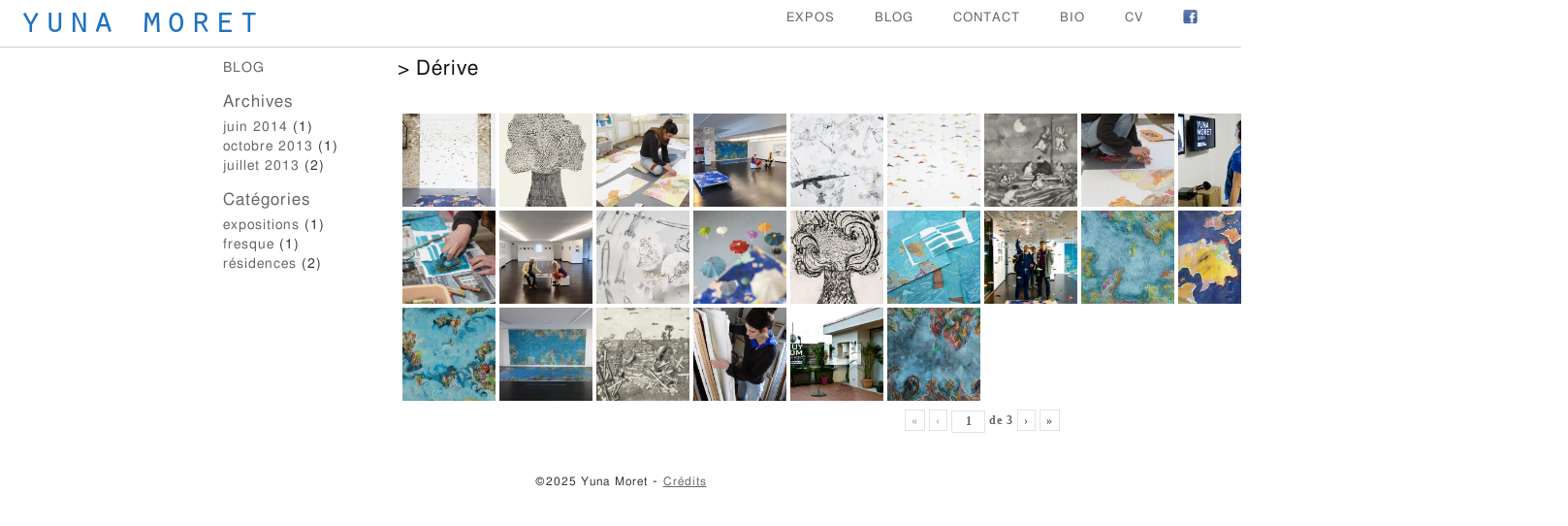

--- FILE ---
content_type: text/html; charset=UTF-8
request_url: https://yunamoret.com/blog/bwg_tag/derive
body_size: 13196
content:
<!DOCTYPE html>

<!--[if lt IE 7 ]> <html class="ie ie6 no-js" lang="fr-FR"> <![endif]-->
<!--[if IE 7 ]>    <html class="ie ie7 no-js" lang="fr-FR"> <![endif]-->
<!--[if IE 8 ]>    <html class="ie ie8 no-js" lang="fr-FR"> <![endif]-->
<!--[if IE 9 ]>    <html class="ie ie9 no-js" lang="fr-FR"> <![endif]-->
<!--[if gt IE 9]><!--><html class="no-js" lang="fr-FR"><!--<![endif]-->
<!-- the "no-js" class is for Modernizr. -->

<head>

	<meta charset="UTF-8">
	
	<!-- Always force latest IE rendering engine (even in intranet) & Chrome Frame -->
	<meta http-equiv="X-UA-Compatible" content="IE=edge,chrome=1">
	
	
	<title>
		   Dérive - Yuna Moret - Yuna Moret	</title>
	
	<meta name="title" content="Dérive - Yuna Moret - Yuna Moret">
	<meta name="description" content="Le site de Yuna Moret">
	
	<meta name="google-site-verification" content="">
	<!-- Speaking of Google, don't forget to set your site up: http://google.com/webmasters -->
	
	<meta name="author" content="Yuna Moret">
	<meta name="Copyright" content="Copyright Yuna Moret 2025. Tous droits réservés.">

	<meta name="viewport" content="width=device-width, initial-scale=1.0, maximum-scale=1.0">

	<link rel="shortcut icon" href="https://yunamoret.com/wp-content/themes/yuna-moret/imgs/favicon.ico">
	<link rel="apple-touch-icon" href="https://yunamoret.com/wp-content/themes/yuna-moret/imgs/apple-touch-icon.png">

	<!-- CSS -->
	<link rel="stylesheet" href="https://yunamoret.com/wp-content/themes/yuna-moret/style.css">
	
	<!-- all our JS is at the bottom of the page, except for Modernizr. -->
	<script src="https://yunamoret.com/wp-content/themes/yuna-moret/_/js/modernizr-1.7.min.js"></script>
	
	<link rel="pingback" href="https://yunamoret.com/xmlrpc.php" />

	
	<meta name='robots' content='index, follow, max-image-preview:large, max-snippet:-1, max-video-preview:-1' />

	<!-- This site is optimized with the Yoast SEO plugin v21.0 - https://yoast.com/wordpress/plugins/seo/ -->
	<link rel="canonical" href="https://yunamoret.com/blog/bwg_tag/derive" />
	<meta property="og:locale" content="fr_FR" />
	<meta property="og:type" content="article" />
	<meta property="og:title" content="Dérive - Yuna Moret" />
	<meta property="og:url" content="https://yunamoret.com/blog/bwg_tag/derive" />
	<meta property="og:site_name" content="Yuna Moret" />
	<meta property="article:publisher" content="https://www.facebook.com/profile.php?id=100066913293905" />
	<meta name="twitter:card" content="summary_large_image" />
	<script type="application/ld+json" class="yoast-schema-graph">{"@context":"https://schema.org","@graph":[{"@type":"WebPage","@id":"https://yunamoret.com/blog/bwg_tag/derive","url":"https://yunamoret.com/blog/bwg_tag/derive","name":"Dérive - Yuna Moret","isPartOf":{"@id":"https://yunamoret.com/#website"},"datePublished":"2023-08-08T13:24:38+00:00","dateModified":"2023-08-08T13:24:38+00:00","breadcrumb":{"@id":"https://yunamoret.com/blog/bwg_tag/derive#breadcrumb"},"inLanguage":"fr-FR","potentialAction":[{"@type":"ReadAction","target":["https://yunamoret.com/blog/bwg_tag/derive"]}]},{"@type":"BreadcrumbList","@id":"https://yunamoret.com/blog/bwg_tag/derive#breadcrumb","itemListElement":[{"@type":"ListItem","position":1,"name":"Accueil","item":"https://yunamoret.com/"},{"@type":"ListItem","position":2,"name":"Dérive"}]},{"@type":"WebSite","@id":"https://yunamoret.com/#website","url":"https://yunamoret.com/","name":"Yuna Moret","description":"Le site de Yuna Moret","publisher":{"@id":"https://yunamoret.com/#organization"},"potentialAction":[{"@type":"SearchAction","target":{"@type":"EntryPoint","urlTemplate":"https://yunamoret.com/?s={search_term_string}"},"query-input":"required name=search_term_string"}],"inLanguage":"fr-FR"},{"@type":"Organization","@id":"https://yunamoret.com/#organization","name":"Yuna Moret","alternateName":"Yuna Moret","url":"https://yunamoret.com/","logo":{"@type":"ImageObject","inLanguage":"fr-FR","@id":"https://yunamoret.com/#/schema/logo/image/","url":"https://yunamoret.com/wp-content/uploads/2010/06/13.jpg","contentUrl":"https://yunamoret.com/wp-content/uploads/2010/06/13.jpg","width":1024,"height":938,"caption":"Yuna Moret"},"image":{"@id":"https://yunamoret.com/#/schema/logo/image/"},"sameAs":["https://www.facebook.com/profile.php?id=100066913293905"]}]}</script>
	<!-- / Yoast SEO plugin. -->


<link rel='dns-prefetch' href='//ajax.googleapis.com' />
<link rel="alternate" type="application/rss+xml" title="Yuna Moret &raquo; Flux" href="https://yunamoret.com/feed" />
<link rel="alternate" type="application/rss+xml" title="Yuna Moret &raquo; Flux des commentaires" href="https://yunamoret.com/comments/feed" />
<script type="text/javascript">
window._wpemojiSettings = {"baseUrl":"https:\/\/s.w.org\/images\/core\/emoji\/14.0.0\/72x72\/","ext":".png","svgUrl":"https:\/\/s.w.org\/images\/core\/emoji\/14.0.0\/svg\/","svgExt":".svg","source":{"concatemoji":"https:\/\/yunamoret.com\/wp-includes\/js\/wp-emoji-release.min.js?ver=6.3.7"}};
/*! This file is auto-generated */
!function(i,n){var o,s,e;function c(e){try{var t={supportTests:e,timestamp:(new Date).valueOf()};sessionStorage.setItem(o,JSON.stringify(t))}catch(e){}}function p(e,t,n){e.clearRect(0,0,e.canvas.width,e.canvas.height),e.fillText(t,0,0);var t=new Uint32Array(e.getImageData(0,0,e.canvas.width,e.canvas.height).data),r=(e.clearRect(0,0,e.canvas.width,e.canvas.height),e.fillText(n,0,0),new Uint32Array(e.getImageData(0,0,e.canvas.width,e.canvas.height).data));return t.every(function(e,t){return e===r[t]})}function u(e,t,n){switch(t){case"flag":return n(e,"\ud83c\udff3\ufe0f\u200d\u26a7\ufe0f","\ud83c\udff3\ufe0f\u200b\u26a7\ufe0f")?!1:!n(e,"\ud83c\uddfa\ud83c\uddf3","\ud83c\uddfa\u200b\ud83c\uddf3")&&!n(e,"\ud83c\udff4\udb40\udc67\udb40\udc62\udb40\udc65\udb40\udc6e\udb40\udc67\udb40\udc7f","\ud83c\udff4\u200b\udb40\udc67\u200b\udb40\udc62\u200b\udb40\udc65\u200b\udb40\udc6e\u200b\udb40\udc67\u200b\udb40\udc7f");case"emoji":return!n(e,"\ud83e\udef1\ud83c\udffb\u200d\ud83e\udef2\ud83c\udfff","\ud83e\udef1\ud83c\udffb\u200b\ud83e\udef2\ud83c\udfff")}return!1}function f(e,t,n){var r="undefined"!=typeof WorkerGlobalScope&&self instanceof WorkerGlobalScope?new OffscreenCanvas(300,150):i.createElement("canvas"),a=r.getContext("2d",{willReadFrequently:!0}),o=(a.textBaseline="top",a.font="600 32px Arial",{});return e.forEach(function(e){o[e]=t(a,e,n)}),o}function t(e){var t=i.createElement("script");t.src=e,t.defer=!0,i.head.appendChild(t)}"undefined"!=typeof Promise&&(o="wpEmojiSettingsSupports",s=["flag","emoji"],n.supports={everything:!0,everythingExceptFlag:!0},e=new Promise(function(e){i.addEventListener("DOMContentLoaded",e,{once:!0})}),new Promise(function(t){var n=function(){try{var e=JSON.parse(sessionStorage.getItem(o));if("object"==typeof e&&"number"==typeof e.timestamp&&(new Date).valueOf()<e.timestamp+604800&&"object"==typeof e.supportTests)return e.supportTests}catch(e){}return null}();if(!n){if("undefined"!=typeof Worker&&"undefined"!=typeof OffscreenCanvas&&"undefined"!=typeof URL&&URL.createObjectURL&&"undefined"!=typeof Blob)try{var e="postMessage("+f.toString()+"("+[JSON.stringify(s),u.toString(),p.toString()].join(",")+"));",r=new Blob([e],{type:"text/javascript"}),a=new Worker(URL.createObjectURL(r),{name:"wpTestEmojiSupports"});return void(a.onmessage=function(e){c(n=e.data),a.terminate(),t(n)})}catch(e){}c(n=f(s,u,p))}t(n)}).then(function(e){for(var t in e)n.supports[t]=e[t],n.supports.everything=n.supports.everything&&n.supports[t],"flag"!==t&&(n.supports.everythingExceptFlag=n.supports.everythingExceptFlag&&n.supports[t]);n.supports.everythingExceptFlag=n.supports.everythingExceptFlag&&!n.supports.flag,n.DOMReady=!1,n.readyCallback=function(){n.DOMReady=!0}}).then(function(){return e}).then(function(){var e;n.supports.everything||(n.readyCallback(),(e=n.source||{}).concatemoji?t(e.concatemoji):e.wpemoji&&e.twemoji&&(t(e.twemoji),t(e.wpemoji)))}))}((window,document),window._wpemojiSettings);
</script>
<style type="text/css">
img.wp-smiley,
img.emoji {
	display: inline !important;
	border: none !important;
	box-shadow: none !important;
	height: 1em !important;
	width: 1em !important;
	margin: 0 0.07em !important;
	vertical-align: -0.1em !important;
	background: none !important;
	padding: 0 !important;
}
</style>
	<link rel='stylesheet' id='twb-open-sans-css' href='https://fonts.googleapis.com/css?family=Open+Sans%3A300%2C400%2C500%2C600%2C700%2C800&#038;display=swap&#038;ver=6.3.7' type='text/css' media='all' />
<link rel='stylesheet' id='twbbwg-global-css' href='https://yunamoret.com/wp-content/plugins/photo-gallery/booster/assets/css/global.css?ver=1.0.0' type='text/css' media='all' />
<link rel='stylesheet' id='wp-block-library-css' href='https://yunamoret.com/wp-includes/css/dist/block-library/style.min.css?ver=6.3.7' type='text/css' media='all' />
<style id='classic-theme-styles-inline-css' type='text/css'>
/*! This file is auto-generated */
.wp-block-button__link{color:#fff;background-color:#32373c;border-radius:9999px;box-shadow:none;text-decoration:none;padding:calc(.667em + 2px) calc(1.333em + 2px);font-size:1.125em}.wp-block-file__button{background:#32373c;color:#fff;text-decoration:none}
</style>
<style id='global-styles-inline-css' type='text/css'>
body{--wp--preset--color--black: #000000;--wp--preset--color--cyan-bluish-gray: #abb8c3;--wp--preset--color--white: #ffffff;--wp--preset--color--pale-pink: #f78da7;--wp--preset--color--vivid-red: #cf2e2e;--wp--preset--color--luminous-vivid-orange: #ff6900;--wp--preset--color--luminous-vivid-amber: #fcb900;--wp--preset--color--light-green-cyan: #7bdcb5;--wp--preset--color--vivid-green-cyan: #00d084;--wp--preset--color--pale-cyan-blue: #8ed1fc;--wp--preset--color--vivid-cyan-blue: #0693e3;--wp--preset--color--vivid-purple: #9b51e0;--wp--preset--gradient--vivid-cyan-blue-to-vivid-purple: linear-gradient(135deg,rgba(6,147,227,1) 0%,rgb(155,81,224) 100%);--wp--preset--gradient--light-green-cyan-to-vivid-green-cyan: linear-gradient(135deg,rgb(122,220,180) 0%,rgb(0,208,130) 100%);--wp--preset--gradient--luminous-vivid-amber-to-luminous-vivid-orange: linear-gradient(135deg,rgba(252,185,0,1) 0%,rgba(255,105,0,1) 100%);--wp--preset--gradient--luminous-vivid-orange-to-vivid-red: linear-gradient(135deg,rgba(255,105,0,1) 0%,rgb(207,46,46) 100%);--wp--preset--gradient--very-light-gray-to-cyan-bluish-gray: linear-gradient(135deg,rgb(238,238,238) 0%,rgb(169,184,195) 100%);--wp--preset--gradient--cool-to-warm-spectrum: linear-gradient(135deg,rgb(74,234,220) 0%,rgb(151,120,209) 20%,rgb(207,42,186) 40%,rgb(238,44,130) 60%,rgb(251,105,98) 80%,rgb(254,248,76) 100%);--wp--preset--gradient--blush-light-purple: linear-gradient(135deg,rgb(255,206,236) 0%,rgb(152,150,240) 100%);--wp--preset--gradient--blush-bordeaux: linear-gradient(135deg,rgb(254,205,165) 0%,rgb(254,45,45) 50%,rgb(107,0,62) 100%);--wp--preset--gradient--luminous-dusk: linear-gradient(135deg,rgb(255,203,112) 0%,rgb(199,81,192) 50%,rgb(65,88,208) 100%);--wp--preset--gradient--pale-ocean: linear-gradient(135deg,rgb(255,245,203) 0%,rgb(182,227,212) 50%,rgb(51,167,181) 100%);--wp--preset--gradient--electric-grass: linear-gradient(135deg,rgb(202,248,128) 0%,rgb(113,206,126) 100%);--wp--preset--gradient--midnight: linear-gradient(135deg,rgb(2,3,129) 0%,rgb(40,116,252) 100%);--wp--preset--font-size--small: 13px;--wp--preset--font-size--medium: 20px;--wp--preset--font-size--large: 36px;--wp--preset--font-size--x-large: 42px;--wp--preset--spacing--20: 0.44rem;--wp--preset--spacing--30: 0.67rem;--wp--preset--spacing--40: 1rem;--wp--preset--spacing--50: 1.5rem;--wp--preset--spacing--60: 2.25rem;--wp--preset--spacing--70: 3.38rem;--wp--preset--spacing--80: 5.06rem;--wp--preset--shadow--natural: 6px 6px 9px rgba(0, 0, 0, 0.2);--wp--preset--shadow--deep: 12px 12px 50px rgba(0, 0, 0, 0.4);--wp--preset--shadow--sharp: 6px 6px 0px rgba(0, 0, 0, 0.2);--wp--preset--shadow--outlined: 6px 6px 0px -3px rgba(255, 255, 255, 1), 6px 6px rgba(0, 0, 0, 1);--wp--preset--shadow--crisp: 6px 6px 0px rgba(0, 0, 0, 1);}:where(.is-layout-flex){gap: 0.5em;}:where(.is-layout-grid){gap: 0.5em;}body .is-layout-flow > .alignleft{float: left;margin-inline-start: 0;margin-inline-end: 2em;}body .is-layout-flow > .alignright{float: right;margin-inline-start: 2em;margin-inline-end: 0;}body .is-layout-flow > .aligncenter{margin-left: auto !important;margin-right: auto !important;}body .is-layout-constrained > .alignleft{float: left;margin-inline-start: 0;margin-inline-end: 2em;}body .is-layout-constrained > .alignright{float: right;margin-inline-start: 2em;margin-inline-end: 0;}body .is-layout-constrained > .aligncenter{margin-left: auto !important;margin-right: auto !important;}body .is-layout-constrained > :where(:not(.alignleft):not(.alignright):not(.alignfull)){max-width: var(--wp--style--global--content-size);margin-left: auto !important;margin-right: auto !important;}body .is-layout-constrained > .alignwide{max-width: var(--wp--style--global--wide-size);}body .is-layout-flex{display: flex;}body .is-layout-flex{flex-wrap: wrap;align-items: center;}body .is-layout-flex > *{margin: 0;}body .is-layout-grid{display: grid;}body .is-layout-grid > *{margin: 0;}:where(.wp-block-columns.is-layout-flex){gap: 2em;}:where(.wp-block-columns.is-layout-grid){gap: 2em;}:where(.wp-block-post-template.is-layout-flex){gap: 1.25em;}:where(.wp-block-post-template.is-layout-grid){gap: 1.25em;}.has-black-color{color: var(--wp--preset--color--black) !important;}.has-cyan-bluish-gray-color{color: var(--wp--preset--color--cyan-bluish-gray) !important;}.has-white-color{color: var(--wp--preset--color--white) !important;}.has-pale-pink-color{color: var(--wp--preset--color--pale-pink) !important;}.has-vivid-red-color{color: var(--wp--preset--color--vivid-red) !important;}.has-luminous-vivid-orange-color{color: var(--wp--preset--color--luminous-vivid-orange) !important;}.has-luminous-vivid-amber-color{color: var(--wp--preset--color--luminous-vivid-amber) !important;}.has-light-green-cyan-color{color: var(--wp--preset--color--light-green-cyan) !important;}.has-vivid-green-cyan-color{color: var(--wp--preset--color--vivid-green-cyan) !important;}.has-pale-cyan-blue-color{color: var(--wp--preset--color--pale-cyan-blue) !important;}.has-vivid-cyan-blue-color{color: var(--wp--preset--color--vivid-cyan-blue) !important;}.has-vivid-purple-color{color: var(--wp--preset--color--vivid-purple) !important;}.has-black-background-color{background-color: var(--wp--preset--color--black) !important;}.has-cyan-bluish-gray-background-color{background-color: var(--wp--preset--color--cyan-bluish-gray) !important;}.has-white-background-color{background-color: var(--wp--preset--color--white) !important;}.has-pale-pink-background-color{background-color: var(--wp--preset--color--pale-pink) !important;}.has-vivid-red-background-color{background-color: var(--wp--preset--color--vivid-red) !important;}.has-luminous-vivid-orange-background-color{background-color: var(--wp--preset--color--luminous-vivid-orange) !important;}.has-luminous-vivid-amber-background-color{background-color: var(--wp--preset--color--luminous-vivid-amber) !important;}.has-light-green-cyan-background-color{background-color: var(--wp--preset--color--light-green-cyan) !important;}.has-vivid-green-cyan-background-color{background-color: var(--wp--preset--color--vivid-green-cyan) !important;}.has-pale-cyan-blue-background-color{background-color: var(--wp--preset--color--pale-cyan-blue) !important;}.has-vivid-cyan-blue-background-color{background-color: var(--wp--preset--color--vivid-cyan-blue) !important;}.has-vivid-purple-background-color{background-color: var(--wp--preset--color--vivid-purple) !important;}.has-black-border-color{border-color: var(--wp--preset--color--black) !important;}.has-cyan-bluish-gray-border-color{border-color: var(--wp--preset--color--cyan-bluish-gray) !important;}.has-white-border-color{border-color: var(--wp--preset--color--white) !important;}.has-pale-pink-border-color{border-color: var(--wp--preset--color--pale-pink) !important;}.has-vivid-red-border-color{border-color: var(--wp--preset--color--vivid-red) !important;}.has-luminous-vivid-orange-border-color{border-color: var(--wp--preset--color--luminous-vivid-orange) !important;}.has-luminous-vivid-amber-border-color{border-color: var(--wp--preset--color--luminous-vivid-amber) !important;}.has-light-green-cyan-border-color{border-color: var(--wp--preset--color--light-green-cyan) !important;}.has-vivid-green-cyan-border-color{border-color: var(--wp--preset--color--vivid-green-cyan) !important;}.has-pale-cyan-blue-border-color{border-color: var(--wp--preset--color--pale-cyan-blue) !important;}.has-vivid-cyan-blue-border-color{border-color: var(--wp--preset--color--vivid-cyan-blue) !important;}.has-vivid-purple-border-color{border-color: var(--wp--preset--color--vivid-purple) !important;}.has-vivid-cyan-blue-to-vivid-purple-gradient-background{background: var(--wp--preset--gradient--vivid-cyan-blue-to-vivid-purple) !important;}.has-light-green-cyan-to-vivid-green-cyan-gradient-background{background: var(--wp--preset--gradient--light-green-cyan-to-vivid-green-cyan) !important;}.has-luminous-vivid-amber-to-luminous-vivid-orange-gradient-background{background: var(--wp--preset--gradient--luminous-vivid-amber-to-luminous-vivid-orange) !important;}.has-luminous-vivid-orange-to-vivid-red-gradient-background{background: var(--wp--preset--gradient--luminous-vivid-orange-to-vivid-red) !important;}.has-very-light-gray-to-cyan-bluish-gray-gradient-background{background: var(--wp--preset--gradient--very-light-gray-to-cyan-bluish-gray) !important;}.has-cool-to-warm-spectrum-gradient-background{background: var(--wp--preset--gradient--cool-to-warm-spectrum) !important;}.has-blush-light-purple-gradient-background{background: var(--wp--preset--gradient--blush-light-purple) !important;}.has-blush-bordeaux-gradient-background{background: var(--wp--preset--gradient--blush-bordeaux) !important;}.has-luminous-dusk-gradient-background{background: var(--wp--preset--gradient--luminous-dusk) !important;}.has-pale-ocean-gradient-background{background: var(--wp--preset--gradient--pale-ocean) !important;}.has-electric-grass-gradient-background{background: var(--wp--preset--gradient--electric-grass) !important;}.has-midnight-gradient-background{background: var(--wp--preset--gradient--midnight) !important;}.has-small-font-size{font-size: var(--wp--preset--font-size--small) !important;}.has-medium-font-size{font-size: var(--wp--preset--font-size--medium) !important;}.has-large-font-size{font-size: var(--wp--preset--font-size--large) !important;}.has-x-large-font-size{font-size: var(--wp--preset--font-size--x-large) !important;}
.wp-block-navigation a:where(:not(.wp-element-button)){color: inherit;}
:where(.wp-block-post-template.is-layout-flex){gap: 1.25em;}:where(.wp-block-post-template.is-layout-grid){gap: 1.25em;}
:where(.wp-block-columns.is-layout-flex){gap: 2em;}:where(.wp-block-columns.is-layout-grid){gap: 2em;}
.wp-block-pullquote{font-size: 1.5em;line-height: 1.6;}
</style>
<link rel='stylesheet' id='contact-form-7-css' href='https://yunamoret.com/wp-content/plugins/contact-form-7/includes/css/styles.css?ver=5.8' type='text/css' media='all' />
<link rel='stylesheet' id='bwg_fonts-css' href='https://yunamoret.com/wp-content/plugins/photo-gallery/css/bwg-fonts/fonts.css?ver=0.0.1' type='text/css' media='all' />
<link rel='stylesheet' id='sumoselect-css' href='https://yunamoret.com/wp-content/plugins/photo-gallery/css/sumoselect.min.css?ver=3.4.6' type='text/css' media='all' />
<link rel='stylesheet' id='mCustomScrollbar-css' href='https://yunamoret.com/wp-content/plugins/photo-gallery/css/jquery.mCustomScrollbar.min.css?ver=3.1.5' type='text/css' media='all' />
<link rel='stylesheet' id='bwg_frontend-css' href='https://yunamoret.com/wp-content/plugins/photo-gallery/css/styles.min.css?ver=1.8.18' type='text/css' media='all' />
<script type='text/javascript' src='//ajax.googleapis.com/ajax/libs/jquery/1.9.1/jquery.min.js?ver=6.3.7' id='jquery-js'></script>
<script type='text/javascript' src='https://yunamoret.com/wp-content/plugins/photo-gallery/booster/assets/js/circle-progress.js?ver=1.2.2' id='twbbwg-circle-js'></script>
<script type='text/javascript' id='twbbwg-global-js-extra'>
/* <![CDATA[ */
var twb = {"nonce":"8d9be87fba","ajax_url":"https:\/\/yunamoret.com\/wp-admin\/admin-ajax.php","plugin_url":"https:\/\/yunamoret.com\/wp-content\/plugins\/photo-gallery\/booster","href":"https:\/\/yunamoret.com\/wp-admin\/admin.php?page=twbbwg_photo-gallery"};
var twb = {"nonce":"8d9be87fba","ajax_url":"https:\/\/yunamoret.com\/wp-admin\/admin-ajax.php","plugin_url":"https:\/\/yunamoret.com\/wp-content\/plugins\/photo-gallery\/booster","href":"https:\/\/yunamoret.com\/wp-admin\/admin.php?page=twbbwg_photo-gallery"};
/* ]]> */
</script>
<script type='text/javascript' src='https://yunamoret.com/wp-content/plugins/photo-gallery/booster/assets/js/global.js?ver=1.0.0' id='twbbwg-global-js'></script>
<script type='text/javascript' src='https://yunamoret.com/wp-content/plugins/photo-gallery/js/jquery.lazy.min.js?ver=1.8.18' id='bwg_lazyload-js'></script>
<script type='text/javascript' src='https://yunamoret.com/wp-content/plugins/photo-gallery/js/jquery.sumoselect.min.js?ver=3.4.6' id='sumoselect-js'></script>
<script type='text/javascript' src='https://yunamoret.com/wp-content/plugins/photo-gallery/js/tocca.min.js?ver=2.0.9' id='bwg_mobile-js'></script>
<script type='text/javascript' src='https://yunamoret.com/wp-content/plugins/photo-gallery/js/jquery.mCustomScrollbar.concat.min.js?ver=3.1.5' id='mCustomScrollbar-js'></script>
<script type='text/javascript' src='https://yunamoret.com/wp-content/plugins/photo-gallery/js/jquery.fullscreen.min.js?ver=0.6.0' id='jquery-fullscreen-js'></script>
<script type='text/javascript' id='bwg_frontend-js-extra'>
/* <![CDATA[ */
var bwg_objectsL10n = {"bwg_field_required":"field is required.","bwg_mail_validation":"Ce n'est pas une adresse email valide. ","bwg_search_result":"Il n'y a pas d'images correspondant \u00e0 votre recherche.","bwg_select_tag":"Select Tag","bwg_order_by":"Order By","bwg_search":"Recherche","bwg_show_ecommerce":"Show Ecommerce","bwg_hide_ecommerce":"Hide Ecommerce","bwg_show_comments":"Afficher les commentaires","bwg_hide_comments":"Masquer les commentaires","bwg_restore":"Restaurer","bwg_maximize":"Maximisez","bwg_fullscreen":"Plein \u00e9cran","bwg_exit_fullscreen":"Quitter plein \u00e9cran","bwg_search_tag":"SEARCH...","bwg_tag_no_match":"No tags found","bwg_all_tags_selected":"All tags selected","bwg_tags_selected":"tags selected","play":"Lecture","pause":"Pause","is_pro":"","bwg_play":"Lecture","bwg_pause":"Pause","bwg_hide_info":"Masquer info","bwg_show_info":"Afficher infos","bwg_hide_rating":"Masquer note","bwg_show_rating":"Afficher les classifications","ok":"Ok","cancel":"Cancel","select_all":"Select all","lazy_load":"1","lazy_loader":"https:\/\/yunamoret.com\/wp-content\/plugins\/photo-gallery\/images\/ajax_loader.png","front_ajax":"0","bwg_tag_see_all":"see all tags","bwg_tag_see_less":"see less tags"};
/* ]]> */
</script>
<script type='text/javascript' src='https://yunamoret.com/wp-content/plugins/photo-gallery/js/scripts.min.js?ver=1.8.18' id='bwg_frontend-js'></script>
<meta name="robots" content="noindex,nofollow" />
<link rel="https://api.w.org/" href="https://yunamoret.com/wp-json/" /><link rel='shortlink' href='https://yunamoret.com/?p=538' />
<link rel="alternate" type="application/json+oembed" href="https://yunamoret.com/wp-json/oembed/1.0/embed?url=https%3A%2F%2Fyunamoret.com%2Fblog%2Fbwg_tag%2Fderive" />
<link rel="alternate" type="text/xml+oembed" href="https://yunamoret.com/wp-json/oembed/1.0/embed?url=https%3A%2F%2Fyunamoret.com%2Fblog%2Fbwg_tag%2Fderive&#038;format=xml" />
<meta name="framework" content="Alkivia Framework 0.8" />
      <!--Customizer CSS--> 
      <style type="text/css">
            
            
           .sitecolor_txt { color:#1e73be; }		   a.sitecolor_txt { color:#1e73be; }		   section.blog .list-articles a:hover, section.blog .list-articles a:hover h2 { color:#1e73be; }		   .sitecolor_txt:hover { opacity:0.7; }
		   .bkg-color { background-color:#1e73be; }		   ::selection { background-color:#1e73be; }		   ::-moz-selection { background-color:#1e73be; }		   .current-menu-item > a { color:#1e73be; }		   .current-menu-item > a { border-color:#1e73be; }		   .current-cat > a { color:#1e73be; }		   .current-cat > a { border-color:#1e73be; }		   .current-archive > a { color:#1e73be; }		   .current-archive > a { border-color:#1e73be; }      </style> 
      <!--/Customizer CSS-->
      <style type="text/css" id="simple-css-output">body {font-size: 14px;}.bwg-thumbnails { justify-content: flex-start !important;}.bwg_image_title, .bwg_image_title * { font-family: unset !important; font-weight: normal !important;}.bwg_filmstrip_thumbnail { padding: 0 !important; margin: 0 6px !important;}.videoWrapper { position: relative; /* padding-bottom: 56.25%; /* 16:9 */ /* height: 0;*/ max-width: 640px; aspect-ratio: 16 / 9;}.videoWrapper iframe { position: absolute; top: 0; left: 0; width: 100%; height: 100%; object-fit: contain;}section.menu > ul > li { margin-right: 10px; margin-bottom: 10px;}section.menu > ul > li ul li { margin: 5px 0;}section.menu ul ul { background: #fff;}</style>		<style type="text/css" id="wp-custom-css">
			.grecaptcha-badge {
	display:none;
}		</style>
			
	<script type="text/javascript" src="//use.typekit.net/ogt2tef.js"></script>
	<script type="text/javascript">try{Typekit.load();}catch(e){}</script>
	
</head>

<body class="bwg_tag-template-default single single-bwg_tag postid-538">
	
	<header>
		<div class="subhead table">
			<section class="logo cell middle">
				<h1><a href="https://yunamoret.com/" class="sitecolor_txt">Yuna Moret</a></h1>
			</section>
			
			<section class="menu cell middle">
			<ul><li><a title="Expositions" href="#expos">Expos</a>
<ul class="sub-menu">
	<li><a href="https://yunamoret.com/projets/derive">Dérive</a></li>
	<li><a href="https://yunamoret.com/projets/a-lair-libre">À l&#8217;air libre</a></li>
	<li><a href="https://yunamoret.com/projets/foule">Foule</a></li>
</ul>
</li>
<li><a href="https://yunamoret.com/blog">Blog</a></li>
<li><a href="https://yunamoret.com/contact">Contact</a></li>
<li><a href="https://yunamoret.com/bio">Bio</a></li>
<li><a href="https://yunamoret.com/parcours">CV</a></li>
<li><a href="https://www.facebook.com/pages/Yuna-Moret/482955321750949">Facebook</a></li>
</ul>			</section>
			
		</div>
	</header>

<div class="main">	
	<div class="wrapper">
<section class="table blog">
	<aside class="cell top">
	<div class="hmob"><div class="sidebar">

    <div id="nav_menu-2" class="widget widget_nav_menu"><div class="menu-menu-sidebar-container"><ul id="menu-menu-sidebar" class="menu"><li id="menu-item-452" class="menu-item menu-item-type-post_type menu-item-object-page menu-item-452"><a href="https://yunamoret.com/blog">BLOG</a></li>
</ul></div></div><div id="archives-3" class="widget widget_archive"><h2>Archives</h2>
			<ul>
					<li><a href='https://yunamoret.com/blog/2014/06'>juin 2014</a>&nbsp;(1)</li>
	<li><a href='https://yunamoret.com/blog/2013/10'>octobre 2013</a>&nbsp;(1)</li>
	<li><a href='https://yunamoret.com/blog/2013/07'>juillet 2013</a>&nbsp;(2)</li>
			</ul>

			</div><div id="categories-3" class="widget widget_categories"><h2>Catégories</h2>
			<ul>
					<li class="cat-item cat-item-2"><a href="https://yunamoret.com/categorie/expositions">expositions</a> (1)
</li>
	<li class="cat-item cat-item-3"><a href="https://yunamoret.com/categorie/fresque">fresque</a> (1)
</li>
	<li class="cat-item cat-item-4"><a href="https://yunamoret.com/categorie/residences">résidences</a> (2)
</li>
			</ul>

			</div>
</div></div>
	</aside>
	
	<div class="cell top">

	
		<article>
			
			<h1 class="entry-title">Dérive</h1>

			<div class="entry-content">
				
				<style id="bwg-style-0">    #bwg_container1_0 #bwg_container2_0 .bwg-container-0.bwg-standard-thumbnails {      width: 1204px;              justify-content: center;        margin:0 auto !important;              background-color: rgba(255, 255, 255, 0.00);            padding-left: 4px;      padding-top: 4px;      max-width: 100%;            }        #bwg_container1_0 #bwg_container2_0 .bwg-container-0.bwg-standard-thumbnails .bwg-item {    justify-content: flex-start;      max-width: 100px;          }    #bwg_container1_0 #bwg_container2_0 .bwg-container-0.bwg-standard-thumbnails .bwg-item a {       margin-right: 4px;       margin-bottom: 4px;    }    #bwg_container1_0 #bwg_container2_0 .bwg-container-0.bwg-standard-thumbnails .bwg-item0 {      padding: 0px;            background-color:rgba(0,0,0, 0.30);      border: 0px none #CCCCCC;      opacity: 1.00;      border-radius: 0;      box-shadow: ;    }    #bwg_container1_0 #bwg_container2_0 .bwg-container-0.bwg-standard-thumbnails .bwg-item1 img {      max-height: none;      max-width: none;      padding: 0 !important;    }         @media only screen and (min-width: 480px) {		#bwg_container1_0 #bwg_container2_0 .bwg-container-0.bwg-standard-thumbnails .bwg-item1 img {			-webkit-transition: all .3s; transition: all .3s;		}		#bwg_container1_0 #bwg_container2_0 .bwg-container-0.bwg-standard-thumbnails .bwg-item1 img:hover {			-ms-transform: scale(1.08);			-webkit-transform: scale(1.08);			transform: scale(1.08);		}		      }	    #bwg_container1_0 #bwg_container2_0 .bwg-container-0.bwg-standard-thumbnails .bwg-item1 {      padding-top: 100%;    }        #bwg_container1_0 #bwg_container2_0 .bwg-container-0.bwg-standard-thumbnails .bwg-title2,    #bwg_container1_0 #bwg_container2_0 .bwg-container-0.bwg-standard-thumbnails .bwg-ecommerce2 {      color: #323A45;      font-family: Ubuntu;      font-size: 16px;      font-weight: bold;      padding: 2px;      text-shadow: ;      max-height: 100%;    }    #bwg_container1_0 #bwg_container2_0 .bwg-container-0.bwg-standard-thumbnails .bwg-thumb-description span {    color: #323A45;    font-family: Ubuntu;    font-size: 12px;    max-height: 100%;    word-wrap: break-word;    }    #bwg_container1_0 #bwg_container2_0 .bwg-container-0.bwg-standard-thumbnails .bwg-play-icon2 {      font-size: 32px;    }    #bwg_container1_0 #bwg_container2_0 .bwg-container-0.bwg-standard-thumbnails .bwg-ecommerce2 {      font-size: 19.2px;      color: #323A45;    }    </style>    <div id="bwg_container1_0"         class="bwg_container bwg_thumbnail bwg_thumbnails "         data-right-click-protection="0"         data-bwg="0"         data-scroll="0"         data-gallery-type="thumbnails"         data-gallery-view-type="thumbnails"         data-current-url="/blog/bwg_tag/derive"         data-lightbox-url="https://yunamoret.com/wp-admin/admin-ajax.php?action=GalleryBox&#038;current_view=0&#038;gallery_id=0&#038;tag=9&#038;theme_id=1&#038;shortcode_id=10&#038;sort_by=order&#038;order_by=asc&#038;current_url=%2Fblog%2Fbwg_tag%2Fderive"         data-gallery-id="0"         data-popup-width="800"         data-popup-height="500"         data-is-album="gallery"         data-buttons-position="bottom">      <div id="bwg_container2_0">             <div id="ajax_loading_0" class="bwg_loading_div_1">      <div class="bwg_loading_div_2">        <div class="bwg_loading_div_3">          <div id="loading_div_0" class="bwg_spider_ajax_loading">          </div>        </div>      </div>    </div>            <form id="gal_front_form_0"              class="bwg-hidden"              method="post"              action="#"              data-current="0"              data-shortcode-id="10"              data-gallery-type="thumbnails"              data-gallery-id="0"              data-tag="9"              data-album-id="0"              data-theme-id="1"              data-ajax-url="https://yunamoret.com/wp-admin/admin-ajax.php?action=bwg_frontend_data">          <div id="bwg_container3_0" class="bwg-background bwg-background-0">                <div data-max-count="12"         data-thumbnail-width="100"         data-bwg="0"         data-gallery-id="0"         data-lightbox-url="https://yunamoret.com/wp-admin/admin-ajax.php?action=GalleryBox&amp;current_view=0&amp;gallery_id=0&amp;tag=9&amp;theme_id=1&amp;shortcode_id=10&amp;sort_by=order&amp;order_by=asc&amp;current_url=%2Fblog%2Fbwg_tag%2Fderive"         id="bwg_thumbnails_0"         class="bwg-container-0 bwg-thumbnails bwg-standard-thumbnails bwg-container bwg-border-box">            <div class="bwg-item">        <a class="bwg-a  bwg_lightbox"  data-image-id="160" href="https://yunamoret.com/wp-content/uploads/photo-gallery/La-pluie-installation-2013-technique-mixte-sur-toile-structure-en-plexiglas-ombrelles-195-x-130-hauteur-variable.jpg?bwg=1691506960" data-elementor-open-lightbox="no">                <div class="bwg-item0  lazy_loader ">          <div class="bwg-item1 ">            <div class="bwg-item2">              <img class="skip-lazy bwg_standart_thumb_img_0  bwg_lazyload "                   data-id="160"                   data-width="333.00"                   data-height="500.00"                   data-src="https://yunamoret.com/wp-content/uploads/photo-gallery/thumb/La-pluie-installation-2013-technique-mixte-sur-toile-structure-en-plexiglas-ombrelles-195-x-130-hauteur-variable.jpg?bwg=1691506960"                   src="https://yunamoret.com/wp-content/plugins/photo-gallery/images/lazy_placeholder.gif"                   alt="La pluie, installation - 2013"                   title="La pluie, installation - 2013" />            </div>            <div class="">                                                      </div>          </div>        </div>                        </a>              </div>            <div class="bwg-item">        <a class="bwg-a  bwg_lightbox"  data-image-id="175" href="https://yunamoret.com/wp-content/uploads/photo-gallery/Cheminee-eau-forte-20-x-15-2011.jpg?bwg=1691507579" data-elementor-open-lightbox="no">                <div class="bwg-item0  lazy_loader ">          <div class="bwg-item1 ">            <div class="bwg-item2">              <img class="skip-lazy bwg_standart_thumb_img_0  bwg_lazyload "                   data-id="175"                   data-width="374.00"                   data-height="500.00"                   data-src="https://yunamoret.com/wp-content/uploads/photo-gallery/thumb/Cheminee-eau-forte-20-x-15-2011.jpg?bwg=1691507579"                   src="https://yunamoret.com/wp-content/plugins/photo-gallery/images/lazy_placeholder.gif"                   alt="Cheminee-eau-forte-20-x-15-2011"                   title="Cheminee-eau-forte-20-x-15-2011" />            </div>            <div class="">                                                      </div>          </div>        </div>                        </a>              </div>            <div class="bwg-item">        <a class="bwg-a  bwg_lightbox"  data-image-id="207" href="https://yunamoret.com/wp-content/uploads/photo-gallery/01_(1).jpg?bwg=1691507942" data-elementor-open-lightbox="no">                <div class="bwg-item0  lazy_loader ">          <div class="bwg-item1 ">            <div class="bwg-item2">              <img class="skip-lazy bwg_standart_thumb_img_0  bwg_lazyload "                   data-id="207"                   data-width="500.00"                   data-height="333.00"                   data-src="https://yunamoret.com/wp-content/uploads/photo-gallery/thumb/01_(1).jpg?bwg=1691507942"                   src="https://yunamoret.com/wp-content/plugins/photo-gallery/images/lazy_placeholder.gif"                   alt="01"                   title="01" />            </div>            <div class="">                                                      </div>          </div>        </div>                        </a>              </div>            <div class="bwg-item">        <a class="bwg-a  bwg_lightbox"  data-image-id="213" href="https://yunamoret.com/wp-content/uploads/photo-gallery/02-Marte-Italie-2013.jpg?bwg=1691508056" data-elementor-open-lightbox="no">                <div class="bwg-item0  lazy_loader ">          <div class="bwg-item1 ">            <div class="bwg-item2">              <img class="skip-lazy bwg_standart_thumb_img_0  bwg_lazyload "                   data-id="213"                   data-width="500.00"                   data-height="375.00"                   data-src="https://yunamoret.com/wp-content/uploads/photo-gallery/thumb/02-Marte-Italie-2013.jpg?bwg=1691508056"                   src="https://yunamoret.com/wp-content/plugins/photo-gallery/images/lazy_placeholder.gif"                   alt="02-Marte-Italie-2013"                   title="02-Marte-Italie-2013" />            </div>            <div class="">                                                      </div>          </div>        </div>                        </a>              </div>            <div class="bwg-item">        <a class="bwg-a  bwg_lightbox"  data-image-id="225" href="https://yunamoret.com/wp-content/uploads/photo-gallery/Bang-bang-technique-mixte-sur-toile-ombrelles-195-x-130-2011.jpg?bwg=1691508250" data-elementor-open-lightbox="no">                <div class="bwg-item0  lazy_loader ">          <div class="bwg-item1 ">            <div class="bwg-item2">              <img class="skip-lazy bwg_standart_thumb_img_0  bwg_lazyload "                   data-id="225"                   data-width="500.00"                   data-height="333.00"                   data-src="https://yunamoret.com/wp-content/uploads/photo-gallery/thumb/Bang-bang-technique-mixte-sur-toile-ombrelles-195-x-130-2011.jpg?bwg=1691508250"                   src="https://yunamoret.com/wp-content/plugins/photo-gallery/images/lazy_placeholder.gif"                   alt="Bang-bang-technique-mixte-sur-toile-ombrelles-195-x-130-2011"                   title="Bang-bang-technique-mixte-sur-toile-ombrelles-195-x-130-2011" />            </div>            <div class="">                                                      </div>          </div>        </div>                        </a>              </div>            <div class="bwg-item">        <a class="bwg-a  bwg_lightbox"  data-image-id="171" href="https://yunamoret.com/wp-content/uploads/photo-gallery/01-La-pluie-detail.jpg?bwg=1691506961" data-elementor-open-lightbox="no">                <div class="bwg-item0  lazy_loader ">          <div class="bwg-item1 ">            <div class="bwg-item2">              <img class="skip-lazy bwg_standart_thumb_img_0  bwg_lazyload "                   data-id="171"                   data-width="333.00"                   data-height="500.00"                   data-src="https://yunamoret.com/wp-content/uploads/photo-gallery/thumb/01-La-pluie-detail.jpg?bwg=1691506961"                   src="https://yunamoret.com/wp-content/plugins/photo-gallery/images/lazy_placeholder.gif"                   alt="La pluie, détail - 2013"                   title="La pluie, détail - 2013" />            </div>            <div class="">                                                      </div>          </div>        </div>                        </a>              </div>            <div class="bwg-item">        <a class="bwg-a  bwg_lightbox"  data-image-id="176" href="https://yunamoret.com/wp-content/uploads/photo-gallery/Le-naufrage-eau-forte-25-x-20-2013.jpg?bwg=1691507579" data-elementor-open-lightbox="no">                <div class="bwg-item0  lazy_loader ">          <div class="bwg-item1 ">            <div class="bwg-item2">              <img class="skip-lazy bwg_standart_thumb_img_0  bwg_lazyload "                   data-id="176"                   data-width="500.00"                   data-height="395.00"                   data-src="https://yunamoret.com/wp-content/uploads/photo-gallery/thumb/Le-naufrage-eau-forte-25-x-20-2013.jpg?bwg=1691507579"                   src="https://yunamoret.com/wp-content/plugins/photo-gallery/images/lazy_placeholder.gif"                   alt="Le-naufrage-eau-forte-25-x-20-2013"                   title="Le-naufrage-eau-forte-25-x-20-2013" />            </div>            <div class="">                                                      </div>          </div>        </div>                        </a>              </div>            <div class="bwg-item">        <a class="bwg-a  bwg_lightbox"  data-image-id="208" href="https://yunamoret.com/wp-content/uploads/photo-gallery/02_(1).jpg?bwg=1691507942" data-elementor-open-lightbox="no">                <div class="bwg-item0  lazy_loader ">          <div class="bwg-item1 ">            <div class="bwg-item2">              <img class="skip-lazy bwg_standart_thumb_img_0  bwg_lazyload "                   data-id="208"                   data-width="500.00"                   data-height="333.00"                   data-src="https://yunamoret.com/wp-content/uploads/photo-gallery/thumb/02_(1).jpg?bwg=1691507942"                   src="https://yunamoret.com/wp-content/plugins/photo-gallery/images/lazy_placeholder.gif"                   alt="02"                   title="02" />            </div>            <div class="">                                                      </div>          </div>        </div>                        </a>              </div>            <div class="bwg-item">        <a class="bwg-a  bwg_lightbox"  data-image-id="214" href="https://yunamoret.com/wp-content/uploads/photo-gallery/05-Marte-Italie-2013.jpg?bwg=1691508056" data-elementor-open-lightbox="no">                <div class="bwg-item0  lazy_loader ">          <div class="bwg-item1 ">            <div class="bwg-item2">              <img class="skip-lazy bwg_standart_thumb_img_0  bwg_lazyload "                   data-id="214"                   data-width="375.00"                   data-height="500.00"                   data-src="https://yunamoret.com/wp-content/uploads/photo-gallery/thumb/05-Marte-Italie-2013.jpg?bwg=1691508056"                   src="https://yunamoret.com/wp-content/plugins/photo-gallery/images/lazy_placeholder.gif"                   alt="05-Marte-Italie-2013"                   title="05-Marte-Italie-2013" />            </div>            <div class="">                                                      </div>          </div>        </div>                        </a>              </div>            <div class="bwg-item">        <a class="bwg-a  bwg_lightbox"  data-image-id="227" href="https://yunamoret.com/wp-content/uploads/photo-gallery/Bang-bang-detail-01.jpg?bwg=1691508250" data-elementor-open-lightbox="no">                <div class="bwg-item0  lazy_loader ">          <div class="bwg-item1 ">            <div class="bwg-item2">              <img class="skip-lazy bwg_standart_thumb_img_0  bwg_lazyload "                   data-id="227"                   data-width="333.00"                   data-height="500.00"                   data-src="https://yunamoret.com/wp-content/uploads/photo-gallery/thumb/Bang-bang-detail-01.jpg?bwg=1691508250"                   src="https://yunamoret.com/wp-content/plugins/photo-gallery/images/lazy_placeholder.gif"                   alt="Bang-bang-detail-01"                   title="Bang-bang-detail-01" />            </div>            <div class="">                                                      </div>          </div>        </div>                        </a>              </div>            <div class="bwg-item">        <a class="bwg-a  bwg_lightbox"  data-image-id="173" href="https://yunamoret.com/wp-content/uploads/photo-gallery/02-La-pluie-detail.jpg?bwg=1691506961" data-elementor-open-lightbox="no">                <div class="bwg-item0  lazy_loader ">          <div class="bwg-item1 ">            <div class="bwg-item2">              <img class="skip-lazy bwg_standart_thumb_img_0  bwg_lazyload "                   data-id="173"                   data-width="333.00"                   data-height="500.00"                   data-src="https://yunamoret.com/wp-content/uploads/photo-gallery/thumb/02-La-pluie-detail.jpg?bwg=1691506961"                   src="https://yunamoret.com/wp-content/plugins/photo-gallery/images/lazy_placeholder.gif"                   alt="La pluie, détail - 2013"                   title="La pluie, détail - 2013" />            </div>            <div class="">                                                      </div>          </div>        </div>                        </a>              </div>            <div class="bwg-item">        <a class="bwg-a  bwg_lightbox"  data-image-id="177" href="https://yunamoret.com/wp-content/uploads/photo-gallery/Carta-Marina-2-eau-forte-30-x-30-2011.jpg?bwg=1691507579" data-elementor-open-lightbox="no">                <div class="bwg-item0  lazy_loader ">          <div class="bwg-item1 ">            <div class="bwg-item2">              <img class="skip-lazy bwg_standart_thumb_img_0  bwg_lazyload "                   data-id="177"                   data-width="500.00"                   data-height="329.00"                   data-src="https://yunamoret.com/wp-content/uploads/photo-gallery/thumb/Carta-Marina-2-eau-forte-30-x-30-2011.jpg?bwg=1691507579"                   src="https://yunamoret.com/wp-content/plugins/photo-gallery/images/lazy_placeholder.gif"                   alt="Carta-Marina-2-eau-forte-30-x-30-2011"                   title="Carta-Marina-2-eau-forte-30-x-30-2011" />            </div>            <div class="">                                                      </div>          </div>        </div>                        </a>              </div>            <div class="bwg-item">        <a class="bwg-a  bwg_lightbox"  data-image-id="198" href="https://yunamoret.com/wp-content/uploads/photo-gallery/05_(1).jpg?bwg=1691507942" data-elementor-open-lightbox="no">                <div class="bwg-item0  lazy_loader ">          <div class="bwg-item1 ">            <div class="bwg-item2">              <img class="skip-lazy bwg_standart_thumb_img_0  bwg_lazyload "                   data-id="198"                   data-width="500.00"                   data-height="333.00"                   data-src="https://yunamoret.com/wp-content/uploads/photo-gallery/thumb/05_(1).jpg?bwg=1691507942"                   src="https://yunamoret.com/wp-content/plugins/photo-gallery/images/lazy_placeholder.gif"                   alt="05"                   title="05" />            </div>            <div class="">                                                      </div>          </div>        </div>                        </a>              </div>            <div class="bwg-item">        <a class="bwg-a  bwg_lightbox"  data-image-id="215" href="https://yunamoret.com/wp-content/uploads/photo-gallery/01-Marte-Italie-2013.jpg?bwg=1691508056" data-elementor-open-lightbox="no">                <div class="bwg-item0  lazy_loader ">          <div class="bwg-item1 ">            <div class="bwg-item2">              <img class="skip-lazy bwg_standart_thumb_img_0  bwg_lazyload "                   data-id="215"                   data-width="500.00"                   data-height="375.00"                   data-src="https://yunamoret.com/wp-content/uploads/photo-gallery/thumb/01-Marte-Italie-2013.jpg?bwg=1691508056"                   src="https://yunamoret.com/wp-content/plugins/photo-gallery/images/lazy_placeholder.gif"                   alt="01-Marte-Italie-2013"                   title="01-Marte-Italie-2013" />            </div>            <div class="">                                                      </div>          </div>        </div>                        </a>              </div>            <div class="bwg-item">        <a class="bwg-a  bwg_lightbox"  data-image-id="228" href="https://yunamoret.com/wp-content/uploads/photo-gallery/Bang-bang-detail-02.jpg?bwg=1691508250" data-elementor-open-lightbox="no">                <div class="bwg-item0  lazy_loader ">          <div class="bwg-item1 ">            <div class="bwg-item2">              <img class="skip-lazy bwg_standart_thumb_img_0  bwg_lazyload "                   data-id="228"                   data-width="500.00"                   data-height="333.00"                   data-src="https://yunamoret.com/wp-content/uploads/photo-gallery/thumb/Bang-bang-detail-02.jpg?bwg=1691508250"                   src="https://yunamoret.com/wp-content/plugins/photo-gallery/images/lazy_placeholder.gif"                   alt="Bang-bang-detail-02"                   title="Bang-bang-detail-02" />            </div>            <div class="">                                                      </div>          </div>        </div>                        </a>              </div>            <div class="bwg-item">        <a class="bwg-a  bwg_lightbox"  data-image-id="172" href="https://yunamoret.com/wp-content/uploads/photo-gallery/03-La-pluie-detail.jpg?bwg=1691506961" data-elementor-open-lightbox="no">                <div class="bwg-item0  lazy_loader ">          <div class="bwg-item1 ">            <div class="bwg-item2">              <img class="skip-lazy bwg_standart_thumb_img_0  bwg_lazyload "                   data-id="172"                   data-width="500.00"                   data-height="333.00"                   data-src="https://yunamoret.com/wp-content/uploads/photo-gallery/thumb/03-La-pluie-detail.jpg?bwg=1691506961"                   src="https://yunamoret.com/wp-content/plugins/photo-gallery/images/lazy_placeholder.gif"                   alt="La pluie, détail - 2013"                   title="La pluie, détail - 2013" />            </div>            <div class="">                                                      </div>          </div>        </div>                        </a>              </div>            <div class="bwg-item">        <a class="bwg-a  bwg_lightbox"  data-image-id="178" href="https://yunamoret.com/wp-content/uploads/photo-gallery/La-vague-2-eau-forte-24-x-18-2011.jpg?bwg=1691507579" data-elementor-open-lightbox="no">                <div class="bwg-item0  lazy_loader ">          <div class="bwg-item1 ">            <div class="bwg-item2">              <img class="skip-lazy bwg_standart_thumb_img_0  bwg_lazyload "                   data-id="178"                   data-width="371.00"                   data-height="500.00"                   data-src="https://yunamoret.com/wp-content/uploads/photo-gallery/thumb/La-vague-2-eau-forte-24-x-18-2011.jpg?bwg=1691507579"                   src="https://yunamoret.com/wp-content/plugins/photo-gallery/images/lazy_placeholder.gif"                   alt="La-vague-2-eau-forte-24-x-18-2011"                   title="La-vague-2-eau-forte-24-x-18-2011" />            </div>            <div class="">                                                      </div>          </div>        </div>                        </a>              </div>            <div class="bwg-item">        <a class="bwg-a  bwg_lightbox"  data-image-id="199" href="https://yunamoret.com/wp-content/uploads/photo-gallery/06_(1).jpg?bwg=1691507942" data-elementor-open-lightbox="no">                <div class="bwg-item0  lazy_loader ">          <div class="bwg-item1 ">            <div class="bwg-item2">              <img class="skip-lazy bwg_standart_thumb_img_0  bwg_lazyload "                   data-id="199"                   data-width="500.00"                   data-height="333.00"                   data-src="https://yunamoret.com/wp-content/uploads/photo-gallery/thumb/06_(1).jpg?bwg=1691507942"                   src="https://yunamoret.com/wp-content/plugins/photo-gallery/images/lazy_placeholder.gif"                   alt="06 "                   title="06 " />            </div>            <div class="">                                                      </div>          </div>        </div>                        </a>              </div>            <div class="bwg-item">        <a class="bwg-a  bwg_lightbox"  data-image-id="216" href="https://yunamoret.com/wp-content/uploads/photo-gallery/04-Marte-Italie-2013.jpg?bwg=1691508056" data-elementor-open-lightbox="no">                <div class="bwg-item0  lazy_loader ">          <div class="bwg-item1 ">            <div class="bwg-item2">              <img class="skip-lazy bwg_standart_thumb_img_0  bwg_lazyload "                   data-id="216"                   data-width="500.00"                   data-height="333.00"                   data-src="https://yunamoret.com/wp-content/uploads/photo-gallery/thumb/04-Marte-Italie-2013.jpg?bwg=1691508056"                   src="https://yunamoret.com/wp-content/plugins/photo-gallery/images/lazy_placeholder.gif"                   alt="04-Marte-Italie-2013"                   title="04-Marte-Italie-2013" />            </div>            <div class="">                                                      </div>          </div>        </div>                        </a>              </div>            <div class="bwg-item">        <a class="bwg-a  bwg_lightbox"  data-image-id="226" href="https://yunamoret.com/wp-content/uploads/photo-gallery/Derive-des-continents-Etude-2-encre-et-pastel-gras-sur-papier-32-x-237-2011.jpg?bwg=1691508250" data-elementor-open-lightbox="no">                <div class="bwg-item0  lazy_loader ">          <div class="bwg-item1 ">            <div class="bwg-item2">              <img class="skip-lazy bwg_standart_thumb_img_0  bwg_lazyload "                   data-id="226"                   data-width="500.00"                   data-height="369.00"                   data-src="https://yunamoret.com/wp-content/uploads/photo-gallery/thumb/Derive-des-continents-Etude-2-encre-et-pastel-gras-sur-papier-32-x-237-2011.jpg?bwg=1691508250"                   src="https://yunamoret.com/wp-content/plugins/photo-gallery/images/lazy_placeholder.gif"                   alt="Derive-des-continents-Etude-2-encre-et-pastel-gras-sur-papier-32-x-237-2011"                   title="Derive-des-continents-Etude-2-encre-et-pastel-gras-sur-papier-32-x-237-2011" />            </div>            <div class="">                                                      </div>          </div>        </div>                        </a>              </div>            <div class="bwg-item">        <a class="bwg-a  bwg_lightbox"  data-image-id="154" href="https://yunamoret.com/wp-content/uploads/photo-gallery/04-La-pluie-detail.jpg?bwg=1691506960" data-elementor-open-lightbox="no">                <div class="bwg-item0  lazy_loader ">          <div class="bwg-item1 ">            <div class="bwg-item2">              <img class="skip-lazy bwg_standart_thumb_img_0  bwg_lazyload "                   data-id="154"                   data-width="500.00"                   data-height="333.00"                   data-src="https://yunamoret.com/wp-content/uploads/photo-gallery/thumb/04-La-pluie-detail.jpg?bwg=1691506960"                   src="https://yunamoret.com/wp-content/plugins/photo-gallery/images/lazy_placeholder.gif"                   alt="La pluie, détail - 2013"                   title="La pluie, détail - 2013" />            </div>            <div class="">                                                      </div>          </div>        </div>                        </a>              </div>            <div class="bwg-item">        <a class="bwg-a  bwg_lightbox"  data-image-id="179" href="https://yunamoret.com/wp-content/uploads/photo-gallery/La-vague-1-eau-forte-25-x-20-2011.jpg?bwg=1691507579" data-elementor-open-lightbox="no">                <div class="bwg-item0  lazy_loader ">          <div class="bwg-item1 ">            <div class="bwg-item2">              <img class="skip-lazy bwg_standart_thumb_img_0  bwg_lazyload "                   data-id="179"                   data-width="397.00"                   data-height="500.00"                   data-src="https://yunamoret.com/wp-content/uploads/photo-gallery/thumb/La-vague-1-eau-forte-25-x-20-2011.jpg?bwg=1691507579"                   src="https://yunamoret.com/wp-content/plugins/photo-gallery/images/lazy_placeholder.gif"                   alt="La-vague-1-eau-forte-25-x-20-2011"                   title="La-vague-1-eau-forte-25-x-20-2011" />            </div>            <div class="">                                                      </div>          </div>        </div>                        </a>              </div>            <div class="bwg-item">        <a class="bwg-a  bwg_lightbox"  data-image-id="210" href="https://yunamoret.com/wp-content/uploads/photo-gallery/03_(1).jpg?bwg=1691507942" data-elementor-open-lightbox="no">                <div class="bwg-item0  lazy_loader ">          <div class="bwg-item1 ">            <div class="bwg-item2">              <img class="skip-lazy bwg_standart_thumb_img_0  bwg_lazyload "                   data-id="210"                   data-width="500.00"                   data-height="333.00"                   data-src="https://yunamoret.com/wp-content/uploads/photo-gallery/thumb/03_(1).jpg?bwg=1691507942"                   src="https://yunamoret.com/wp-content/plugins/photo-gallery/images/lazy_placeholder.gif"                   alt="03"                   title="03" />            </div>            <div class="">                                                      </div>          </div>        </div>                        </a>              </div>            <div class="bwg-item">        <a class="bwg-a  bwg_lightbox"  data-image-id="217" href="https://yunamoret.com/wp-content/uploads/photo-gallery/03-Marte-Italie-2013.jpg?bwg=1691508056" data-elementor-open-lightbox="no">                <div class="bwg-item0  lazy_loader ">          <div class="bwg-item1 ">            <div class="bwg-item2">              <img class="skip-lazy bwg_standart_thumb_img_0  bwg_lazyload "                   data-id="217"                   data-width="375.00"                   data-height="500.00"                   data-src="https://yunamoret.com/wp-content/uploads/photo-gallery/thumb/03-Marte-Italie-2013.jpg?bwg=1691508056"                   src="https://yunamoret.com/wp-content/plugins/photo-gallery/images/lazy_placeholder.gif"                   alt="03-Marte-Italie-2013"                   title="03-Marte-Italie-2013" />            </div>            <div class="">                                                      </div>          </div>        </div>                        </a>              </div>            <div class="bwg-item">        <a class="bwg-a  bwg_lightbox"  data-image-id="229" href="https://yunamoret.com/wp-content/uploads/photo-gallery/Derive-des-continents-Etude-1-encre-et-pastel-gras-sur-papier-32-x-237-2011.jpg?bwg=1691508250" data-elementor-open-lightbox="no">                <div class="bwg-item0  lazy_loader ">          <div class="bwg-item1 ">            <div class="bwg-item2">              <img class="skip-lazy bwg_standart_thumb_img_0  bwg_lazyload "                   data-id="229"                   data-width="500.00"                   data-height="367.00"                   data-src="https://yunamoret.com/wp-content/uploads/photo-gallery/thumb/Derive-des-continents-Etude-1-encre-et-pastel-gras-sur-papier-32-x-237-2011.jpg?bwg=1691508250"                   src="https://yunamoret.com/wp-content/plugins/photo-gallery/images/lazy_placeholder.gif"                   alt="Derive-des-continents-Etude-1-encre-et-pastel-gras-sur-papier-32-x-237-2011"                   title="Derive-des-continents-Etude-1-encre-et-pastel-gras-sur-papier-32-x-237-2011" />            </div>            <div class="">                                                      </div>          </div>        </div>                        </a>              </div>            <div class="bwg-item">        <a class="bwg-a  bwg_lightbox"  data-image-id="161" href="https://yunamoret.com/wp-content/uploads/photo-gallery/Bapteme-installation-2013-au-mur-craie-grasse-et-encre-sur-papier-455-x-222-au-sol-adhesif-vinyl-lamine-sur-panneaux-455-x-222.jpg?bwg=1691506961" data-elementor-open-lightbox="no">                <div class="bwg-item0  lazy_loader ">          <div class="bwg-item1 ">            <div class="bwg-item2">              <img class="skip-lazy bwg_standart_thumb_img_0  bwg_lazyload "                   data-id="161"                   data-width="500.00"                   data-height="375.00"                   data-src="https://yunamoret.com/wp-content/uploads/photo-gallery/thumb/Bapteme-installation-2013-au-mur-craie-grasse-et-encre-sur-papier-455-x-222-au-sol-adhesif-vinyl-lamine-sur-panneaux-455-x-222.jpg?bwg=1691506961"                   src="https://yunamoret.com/wp-content/plugins/photo-gallery/images/lazy_placeholder.gif"                   alt="Bapteme-installation-2013-au-mur-craie-grasse-et-encre-sur-papier-455-x-222-au-sol-adhesif-vinyl-lamine-sur-panneaux-455-x-222"                   title="Bapteme-installation-2013-au-mur-craie-grasse-et-encre-sur-papier-455-x-222-au-sol-adhesif-vinyl-lamine-sur-panneaux-455-x-222" />            </div>            <div class="">                                                      </div>          </div>        </div>                        </a>              </div>            <div class="bwg-item">        <a class="bwg-a  bwg_lightbox"  data-image-id="180" href="https://yunamoret.com/wp-content/uploads/photo-gallery/Sous-les-decombres-2-eau-forte-20-x-20-2011.jpg?bwg=1691507579" data-elementor-open-lightbox="no">                <div class="bwg-item0  lazy_loader ">          <div class="bwg-item1 ">            <div class="bwg-item2">              <img class="skip-lazy bwg_standart_thumb_img_0  bwg_lazyload "                   data-id="180"                   data-width="500.00"                   data-height="500.00"                   data-src="https://yunamoret.com/wp-content/uploads/photo-gallery/thumb/Sous-les-decombres-2-eau-forte-20-x-20-2011.jpg?bwg=1691507579"                   src="https://yunamoret.com/wp-content/plugins/photo-gallery/images/lazy_placeholder.gif"                   alt="Sous-les-decombres-2-eau-forte-20-x-20-2011"                   title="Sous-les-decombres-2-eau-forte-20-x-20-2011" />            </div>            <div class="">                                                      </div>          </div>        </div>                        </a>              </div>            <div class="bwg-item">        <a class="bwg-a  bwg_lightbox"  data-image-id="200" href="https://yunamoret.com/wp-content/uploads/photo-gallery/08_(1).jpg?bwg=1691507942" data-elementor-open-lightbox="no">                <div class="bwg-item0  lazy_loader ">          <div class="bwg-item1 ">            <div class="bwg-item2">              <img class="skip-lazy bwg_standart_thumb_img_0  bwg_lazyload "                   data-id="200"                   data-width="333.00"                   data-height="500.00"                   data-src="https://yunamoret.com/wp-content/uploads/photo-gallery/thumb/08_(1).jpg?bwg=1691507942"                   src="https://yunamoret.com/wp-content/plugins/photo-gallery/images/lazy_placeholder.gif"                   alt="08"                   title="08" />            </div>            <div class="">                                                      </div>          </div>        </div>                        </a>              </div>            <div class="bwg-item">        <a class="bwg-a  bwg_lightbox"  data-image-id="218" href="https://yunamoret.com/wp-content/uploads/photo-gallery/07-Marte-Italie-2013.jpg?bwg=1691508056" data-elementor-open-lightbox="no">                <div class="bwg-item0  lazy_loader ">          <div class="bwg-item1 ">            <div class="bwg-item2">              <img class="skip-lazy bwg_standart_thumb_img_0  bwg_lazyload "                   data-id="218"                   data-width="500.00"                   data-height="333.00"                   data-src="https://yunamoret.com/wp-content/uploads/photo-gallery/thumb/07-Marte-Italie-2013.jpg?bwg=1691508056"                   src="https://yunamoret.com/wp-content/plugins/photo-gallery/images/lazy_placeholder.gif"                   alt="07-Marte-Italie-2013"                   title="07-Marte-Italie-2013" />            </div>            <div class="">                                                      </div>          </div>        </div>                        </a>              </div>            <div class="bwg-item">        <a class="bwg-a  bwg_lightbox"  data-image-id="230" href="https://yunamoret.com/wp-content/uploads/photo-gallery/Derive-des-continents-Etude-3-encre-et-pastel-gras-sur-papier-32-x-237-2011.jpg?bwg=1691508250" data-elementor-open-lightbox="no">                <div class="bwg-item0  lazy_loader ">          <div class="bwg-item1 ">            <div class="bwg-item2">              <img class="skip-lazy bwg_standart_thumb_img_0  bwg_lazyload "                   data-id="230"                   data-width="500.00"                   data-height="369.00"                   data-src="https://yunamoret.com/wp-content/uploads/photo-gallery/thumb/Derive-des-continents-Etude-3-encre-et-pastel-gras-sur-papier-32-x-237-2011.jpg?bwg=1691508250"                   src="https://yunamoret.com/wp-content/plugins/photo-gallery/images/lazy_placeholder.gif"                   alt="Derive-des-continents-Etude-3-encre-et-pastel-gras-sur-papier-32-x-237-2011"                   title="Derive-des-continents-Etude-3-encre-et-pastel-gras-sur-papier-32-x-237-2011" />            </div>            <div class="">                                                      </div>          </div>        </div>                        </a>              </div>          </div>    <style>      /*pagination styles*/      #bwg_container1_0 #bwg_container2_0 .tablenav-pages_0 {				text-align: center;				font-size: 12px;				font-family: Ubuntu;				font-weight: bold;				color: #666666;				margin: 6px 0 4px;				display: block;      }      @media only screen and (max-width : 320px) {      #bwg_container1_0 #bwg_container2_0 .displaying-num_0 {     	 display: none;      }      }      #bwg_container1_0 #bwg_container2_0 .displaying-num_0 {				font-size: 12px;				font-family: Ubuntu;				font-weight: bold;				color: #666666;				margin-right: 10px;				vertical-align: middle;      }      #bwg_container1_0 #bwg_container2_0 .paging-input_0 {				font-size: 12px;				font-family: Ubuntu;				font-weight: bold;				color: #666666;				vertical-align: middle;      }      #bwg_container1_0 #bwg_container2_0 .tablenav-pages_0 a.disabled,      #bwg_container1_0 #bwg_container2_0 .tablenav-pages_0 a.disabled:hover,      #bwg_container1_0 #bwg_container2_0 .tablenav-pages_0 a.disabled:focus,			#bwg_container1_0 #bwg_container2_0 .tablenav-pages_0 input.bwg_current_page {				cursor: default;				color: rgba(102, 102, 102, 0.5);      }      #bwg_container1_0 #bwg_container2_0 .tablenav-pages_0 a,      #bwg_container1_0 #bwg_container2_0 .tablenav-pages_0 input.bwg_current_page {				cursor: pointer;				text-align: center;				font-size: 12px;				font-family: Ubuntu;				font-weight: bold;				color: #666666;				text-decoration: none;				padding: 3px 6px;				margin: 0;				border-radius: 0;				border-style: solid;				border-width: 1px;				border-color: #E3E3E3;								background-color: rgba(255, 255, 255, 1.00);				box-shadow: 0;				transition: all 0.3s ease 0s;-webkit-transition: all 0.3s ease 0s;      }      </style>      <span class="bwg_nav_cont_0">              <div class="tablenav-pages_0">                      <span class="pagination-links_0 pagination-links" data-pages-count="3">              <span class="pagination-links_col1">              <a class="bwg-a first-page disabled" title="Aller à la première page" >«</a>              <a class="bwg-a prev-page disabled" title="Aller à la page précédente" >‹</a>              </span>							<span class="pagination-links_col2">									<input type="number" class="bwg_current_page" name="bwg_current_page" value="1" data-url-info="page_number_0" onkeypress="return bwg_change_page_0(event, this)" min="1" oninput="validity.valid||(value='')" />										de										<span class="total-pages_0">											3										</span>							</span>              <span class="pagination-links_col3">                <a class="bwg-a next-page-0" title="Aller à la page suivante" href="/blog/bwg_tag/derive?page_number_0=2">›</a>                <a class="bwg-a last-page-0" title="Aller à la dernière page" href="/blog/bwg_tag/derive?page_number_0=3">»</a>              </span>						</span>						        </div>                <input type="hidden" id="page_number_0" name="page_number_0" value="1" />      <script type="text/javascript">        if( jQuery('.bwg_nav_cont_0').length > 1 ) {          jQuery('.bwg_nav_cont_0').first().remove()        }        function spider_page_0(cur, x, y, load_more) {          if (typeof load_more == "undefined") {            var load_more = false;          }          if (jQuery(cur).hasClass('disabled')) {            return false;          }          var items_county_0 = 3;          switch (y) {            case 1:              if (x >= items_county_0) {                document.getElementById('page_number_0').value = items_county_0;              }              else {                document.getElementById('page_number_0').value = x + 1;              }              break;            case 2:              document.getElementById('page_number_0').value = items_county_0;              break;            case -1:              if (x == 1) {                document.getElementById('page_number_0').value = 1;              }              else {                document.getElementById('page_number_0').value = x - 1;              }              break;            case -2:              document.getElementById('page_number_0').value = 1;              break;						case 0:              document.getElementById('page_number_0').value = x;              break;            default:              document.getElementById('page_number_0').value = 1;          }          bwg_ajax('gal_front_form_0', '0', 'bwg_thumbnails_0', '0', '', 'gallery', 0, '', '', load_more, '', 1);        }                    jQuery('.first-page disabled').on('click', function () {              spider_page_0(this, 1, -2, 'numeric');              return false;            });            jQuery('.prev-page disabled').on('click', function () {              spider_page_0(this, 1, -1, 'numeric');              return false;            });            jQuery('.next-page-0').on('click', function () {              spider_page_0(this, 1, 1, 'numeric');              return false;            });            jQuery('.last-page-0').on('click', function () {              spider_page_0(this, 1, 2, 'numeric');              return false;            });        				/* Change page on input enter. */        function bwg_change_page_0( e, that ) {          if (  e.key == 'Enter' ) {            var to_page = parseInt(jQuery(that).val());            var pages_count = jQuery(that).parents(".pagination-links").data("pages-count");            var current_url_param = jQuery(that).attr('data-url-info');            if (to_page > pages_count) {              to_page = 1;            }	 												spider_page_0(this, to_page, 0, 'numeric');							return false;						          }          return true;        }        jQuery('.bwg_load_btn_0').on('click', function () {            spider_page_0(this, 1, 1, true);            return false;        });      </script>      </span>                </div>        </form>        <style>          #bwg_container1_0 #bwg_container2_0 #spider_popup_overlay_0 {          background-color: #EEEEEE;          opacity: 0.60;          }          </style>        <div id="bwg_spider_popup_loading_0" class="bwg_spider_popup_loading"></div>        <div id="spider_popup_overlay_0" class="spider_popup_overlay" onclick="spider_destroypopup(1000)"></div>        <input type="hidden" id="bwg_random_seed_0" value="543650742">                </div>    </div>    <script>      if (document.readyState === 'complete') {        if( typeof bwg_main_ready == 'function' ) {          if ( jQuery("#bwg_container1_0").height() ) {            bwg_main_ready(jQuery("#bwg_container1_0"));          }        }      } else {        document.addEventListener('DOMContentLoaded', function() {          if( typeof bwg_main_ready == 'function' ) {            if ( jQuery("#bwg_container1_0").height() ) {             bwg_main_ready(jQuery("#bwg_container1_0"));            }          }        });      }    </script>    

								
							
			</div>
			
		</article>

		
	</div><!-- .cell -->
	
	<div class="showmob"><hr />
<div class="sidebar">

    <div id="nav_menu-2" class="widget widget_nav_menu"><div class="menu-menu-sidebar-container"><ul id="menu-menu-sidebar-1" class="menu"><li class="menu-item menu-item-type-post_type menu-item-object-page menu-item-452"><a href="https://yunamoret.com/blog">BLOG</a></li>
</ul></div></div><div id="archives-3" class="widget widget_archive"><h2>Archives</h2>
			<ul>
					<li><a href='https://yunamoret.com/blog/2014/06'>juin 2014</a>&nbsp;(1)</li>
	<li><a href='https://yunamoret.com/blog/2013/10'>octobre 2013</a>&nbsp;(1)</li>
	<li><a href='https://yunamoret.com/blog/2013/07'>juillet 2013</a>&nbsp;(2)</li>
			</ul>

			</div><div id="categories-3" class="widget widget_categories"><h2>Catégories</h2>
			<ul>
					<li class="cat-item cat-item-2"><a href="https://yunamoret.com/categorie/expositions">expositions</a> (1)
</li>
	<li class="cat-item cat-item-3"><a href="https://yunamoret.com/categorie/fresque">fresque</a> (1)
</li>
	<li class="cat-item cat-item-4"><a href="https://yunamoret.com/categorie/residences">résidences</a> (2)
</li>
			</ul>

			</div>
</div></div>
	
</section><!-- .table -->

	</div><!-- .wrapper -->
</div><!-- .main -->

	<footer id="footer" class="source-org vcard copyright">
			<small>&copy;2025 Yuna Moret</small> - <ul class="footer-menu"><li><a href="https://yunamoret.com/credits">Crédits</a></li>
</ul></footer>
	<script type='text/javascript' src='https://yunamoret.com/wp-includes/js/comment-reply.min.js?ver=6.3.7' id='comment-reply-js'></script>
<script type='text/javascript' src='https://yunamoret.com/wp-content/plugins/contact-form-7/includes/swv/js/index.js?ver=5.8' id='swv-js'></script>
<script type='text/javascript' id='contact-form-7-js-extra'>
/* <![CDATA[ */
var wpcf7 = {"api":{"root":"https:\/\/yunamoret.com\/wp-json\/","namespace":"contact-form-7\/v1"},"cached":"1"};
/* ]]> */
</script>
<script type='text/javascript' src='https://yunamoret.com/wp-content/plugins/contact-form-7/includes/js/index.js?ver=5.8' id='contact-form-7-js'></script>
		<script>
		var fired = false;
		window.addEventListener("scroll", function(){
		if ((document.documentElement.scrollTop != 0 && fired === false) || (document.body.scrollTop != 0 && fired === false)) {

			var abcf7head = document.getElementsByTagName('head')[0];
			var script= document.createElement('script');
			script.type= 'text/javascript';
			script.src= 'https://www.google.com/recaptcha/api.js?render=6Le4jCoaAAAAAIOJSGVhrKaONnsTnz1Se-xRv0Qd&ver=3.0';
			abcf7head.appendChild(script);
				
			
			var wpcf7_recaptcha = {"sitekey":"6Le4jCoaAAAAAIOJSGVhrKaONnsTnz1Se-xRv0Qd","actions":{"homepage":"homepage","contactform":"contactform"}};
	 
			setTimeout(function(){ 
				wpcf7_recaptcha.execute = function( action ) {
					grecaptcha.execute(
						wpcf7_recaptcha.sitekey,
						{ action: action }
					).then( function( token ) {
						var event = new CustomEvent( 'wpcf7grecaptchaexecuted', {
							detail: {
								action: action,
								token: token,
							},
						} );

						document.dispatchEvent( event );
					} );
				};

				wpcf7_recaptcha.execute_on_homepage = function() {
					wpcf7_recaptcha.execute( wpcf7_recaptcha.actions[ 'homepage' ] );
				};

				wpcf7_recaptcha.execute_on_contactform = function() {
					wpcf7_recaptcha.execute( wpcf7_recaptcha.actions[ 'contactform' ] );
				};

				grecaptcha.ready(
					wpcf7_recaptcha.execute_on_homepage
				);

				document.addEventListener( 'change',
					wpcf7_recaptcha.execute_on_contactform
				);

				document.addEventListener( 'wpcf7submit',
					wpcf7_recaptcha.execute_on_homepage
				);
				
				
				document.addEventListener( 'wpcf7grecaptchaexecuted', function( event ) {
					var fields = document.querySelectorAll(
						"form.wpcf7-form input[name='_wpcf7_recaptcha_response']"
					);

					for ( var i = 0; i < fields.length; i++ ) {
						var field = fields[ i ];
						field.setAttribute( 'value', event.detail.token );
					}
				} );
				
			},4000);
			
			fired = true;
		  }
		}, true)
		</script>
	

<!-- here comes the javascript -->

<!-- jQuery is called via the Wordpress-friendly way via functions.php -->

<!-- this is where we put our custom functions -->
<script src="https://yunamoret.com/wp-content/themes/yuna-moret/_/js/functions.js"></script>


	 
<script>

  var _gaq = _gaq || [];
  _gaq.push(['_setAccount', 'UA-10206553-1']);
  _gaq.push(['_trackPageview']);

  (function() {
    var ga = document.createElement('script'); ga.type = 'text/javascript'; ga.async = true;
    ga.src = ('https:' == document.location.protocol ? 'https://ssl' : 'http://www') + '.google-analytics.com/ga.js';
    var s = document.getElementsByTagName('script')[0]; s.parentNode.insertBefore(ga, s);
  })();

</script>
	
</body>

</html>


--- FILE ---
content_type: text/css
request_url: https://yunamoret.com/wp-content/themes/yuna-moret/style.css
body_size: 3638
content:
/*   
Theme Name: Yuna Moret Thème
Theme URI: http://yunamoret.com
Description: Le thème wordpress de Yuna Moret.
Author: Proximilis
Author URI: http://proximilis.com
Version: 1
*/

/*
	HTML5 Reset Wordpress Theme :: style.css
	----------------------------------------------------------
	We have learned much from/been inspired by/taken code where offered from:
	*/
	
	@charset "UTF-8";
	@import url('reset.css');
	/*@import url(http://fonts.googleapis.com/css?family=Homenaje);*/
	/*@import url(http://fonts.googleapis.com/css?family=Open+Sans:400,600);
	@import url(http://fonts.googleapis.com/css?family=Lato:400);
	@import url(http://fonts.googleapis.com/css?family=Oswald:300,400);
	@import url(http://fonts.googleapis.com/css?family=Open+Sans+Condensed:300,400);*/
	
/*	Eric Meyer					:: http://ericmeyer.com
	HTML5 Doctor				:: http://html5doctor.com
	and the HTML5 Boilerplate	:: http://html5boilerplate.com
	and Proximilis				:: http://proximilis.com
	
	Special thanks: The Wordpress theme owes its start to an empty theme authored 
	by Chris Coyier & Jeff Starr: http://digwp.com
	
-------------------------------------------------------------------------------*/



/* LAYOUT*/
html {
	height: 100%;
}
/** COMMON **/
body {font: normal normal 12px/1.459 Tahoma, Freesans, sans-serif;letter-spacing: 1px;}
body, select, input, textarea {color: #333;}

/* headings font */
body.home > header .subhead .logo h1,
body > header .subhead .logo h1 {
	font-family: 'orator-std',sans-serif;
	font-weight: 400;
}
/* embed video */
p > iframe {
	width: 100%;
	height: 100%;
	position: absolute;
	top:0; left:0;
}

a {color: #666; text-decoration: none;}
a:hover {color: #333;}

/* Custom text-selection colors */
::-moz-selection{ color: #fff; text-shadow: none;}
::selection { color: #fff; text-shadow: none;} 

/*	webkit-tap-highlight-color */
a:link {-webkit-tap-highlight-color: #fcd700;} 
.current-menu-item > a {
	font-weight: 400;
	border-bottom: solid 2px;
}
.current-cat > a, 
.current-archive > a {
	font-weight: 400;
	border-bottom: solid 1px;
}

#close, #close-overlay {
	display: block;
	width: 28px;
	height: 28px;
	background: url('./imgs/close.png') no-repeat scroll center center;
	background-size: contain;
	cursor: pointer;
}

ins {background-color: #fcd700; color: #000; text-decoration: none;}
mark {background-color: #fcd700; color: #000; font-style: italic; font-weight: bold;}

.table {
	display: table;
	width: 100%;
}
.cell50 {
	display: table-cell;
	width: 50%;
}
.cell, .goutiere {
	display: table-cell;
}
.middle {
	vertical-align: middle;
}
.top {
	vertical-align: top;
}
.bottom {
	vertical-align: bottom;
}
.baseline {
	vertical-align: baseline;
}
.goutiere {
	border: none;
	width: 20px;
}


/** TEXT **/
h1, h2, h3, h4, h5, h6 {
	margin: 1em 0 .5em;
	line-height: 1;
	font-weight: normal;
	color: #666;
}
h1 { font-size: 140%; }
h2 { font-size: 120%; }
h3 { font-size: 110%; }
h4 { font-size: 100%; }
h5 { font-size: 100%; }
h6 { font-size: 100%; }
p {
	margin-bottom: 1em;
}
h1:first-of-type {
	margin: 0 0 1.5em;
}
article h1:before {
	content: '> ';
	font-weight: 100;
}
article h1 span {
	font-size: 80%;
}
.home .titre {
	font-size: 175%;
	font-weight: normal !important;
}
.home article h2 {
	font-size: 115%;
	font-weight: 700;
	margin: 2em 0 1em;
}
.home .projets h2 {
	/*font-weight: 700;*/
	font-size: 170%;
	color: #777;
	margin: 0 0 .7em .7em;
}
.home .wrapper a:hover h2 {
	opacity: .8;
}
.home .projets h2 span {
	font-size: 73%;
	position: relative;
	color: #555;
}



/* HOME LAYOUT */
body.home .wrapper {
	/*max-width: 700px;
	margin: 0 auto;*/
	margin: 0 7vw;
}
body.home {
	height: 100%;
}
body.home .projets {
	padding-right: 20px;
}

body.home .actus {
	padding-left: 20px;
}

body.home .main .wrapper img {
	/*max-width: 480px;*/
	width: 100%;
	height: auto;
	border-radius: 20px;
}

/* heading home */
body.home > header .subhead  {
	height: 33vh;
	/*white-space: nowrap;*/
}
body.home > header .subhead .logo h1 {
	margin: 0;
	text-transform: lowercase;
	font-size: 5em;
	/*white-space: nowrap;*/
}

body.home > header .subhead .logo h1 a span, body.page > header .subhead .logo h1 a span {
	display: inline-block;
	width: 0;
	height: 0;
	overflow: hidden;
}
body.home > header .actu article {
	max-width: 360px;
}
.bkg-color {
	display:inline-block;
	padding: 5px;
	color: #fff;
}
.bkg-color:hover {
	color: #fff;
}
#actu {
	cursor: pointer;
}




/* PAGE LAYOUT */
/** HEADER **/
body:not(.home) > header {
	position: fixed;
	top: 0; left: 0;
	width: 100%;
	background: #fff;
	border-bottom: solid 1px #ccc;
	z-index: 3;
}
/* headings pages */
body:not(.home) > header .subhead .logo h1 {
	margin: 0;
	display: inline-block;
	text-transform: lowercase;
	font-size: 2.8em;
	white-space: nowrap;
	line-height: 0; 
}
body:not(.home) > header .subhead .logo h1 a {
	display: inline-block;
	/*padding: 10px 0 0;
	width: 195px;*/
	margin-top: 10px;
}
body:not(.home) > header .subhead .logo h1 a span {
	/*display:block;height: 0;overflow: hidden;*/
}
body:not(.home) > header .subhead {

}
body:not(.home) > header .subhead section {
	padding: 0 20px;
}
body:not(.home) > header .subhead .menu {
	text-align: right;
}
body:not(.home) > header .subhead .actu {
	display: none;
}

body:not(.home) .main {
	padding: 60px 0 0;
}
body.home .entry-home {
	padding: 2em 0 0;
}


/* MENU */
section.menu > ul {
	font-size: 0;
	display: inline-block;
	
}
section.menu ul li {
	display: inline-block;
	font-size: 1rem;
	position: relative;
	text-align: left;
}
section.menu ul li a {
	display: inline-block;
	padding: 10px 15px;
	text-transform: uppercase;
	font-size: 80%;
}
section.menu > ul > li:last-of-type {
	padding: 0 15px;
}
.home section.menu {
	margin: 20px 0 50px 0;
}
.home section.menu > ul > li > a {
	background: #fff;
}

section.menu ul li a[href*=facebook] {
	width: 15px;
	height: 15px;
	position: relative;
	top: 3px; left:0;
	padding: 0;
	text-align: left;
	text-indent: -99px;
	overflow: hidden;
	background: url('./imgs/facebook.png') no-repeat scroll center center;
	background-size: 100%;
}
/* sous menu */
body > header .menu ul li ul {
	display: none;
	position: absolute;
	top: 38px;
	left: -1px;
	z-index: 2;
	padding: 0;
}
body:not(.home) > header .menu ul li ul {
	left: 10px;
}
body > header .menu ul li:hover ul {
	display: block;
}
body > header .menu > ul li ul li {
	display: block;
}
body > header .menu > ul li ul li a {
	white-space: nowrap;
	text-transform: none;
	margin: 0;
	background: #fff;
	padding: 3px 10px;
	border: solid 1px #ddd;
	display: block;
	border-top: 0;
}
body > header .menu ul li ul {
	border-top: solid 1px #ddd;
}
body:not(.home) > header .menu ul li ul {
	border-top: 0;
}

body > header .menu ul li ul li a:before {
	content: '►';
	font-size: .7em;
	display: inline-block;
	top: -.17em;
	position: relative;
	margin-right: .17em;
}



/** PAGE SITE **/
body.page .wrapper, 
body.single .wrapper,
body.archive .wrapper,
body.category.wrapper {
	/*max-width: 700px;
	margin: 0 auto;*/
	margin: 0 18vw;
}
.wrapper article img {
	display: inline-block;
	
}
body.page .wrapper article:not(.cv) {
	max-width: 700px;
	margin: 0 auto;
}

/*** PAGE PROJETS ***/
.wrapper article.projet {

}
.wrapper article  h1 {
	font-weight: 400;
	color: #111;
	font-size: 150%;
}
.wrapper article.projet .entry-content {
	margin-top: 30px;
}
.wrapper article.projet .a-propos {
	float: right;
	margin: -1.8em 0 0;
}

.entry-content h2 {
	margin: 30px 0 15px;
}
.gallery {
	margin: 0 0 30px;
	font-size: 0;
	
}
.gallery ul li {
	display: inline-block;
	width: 80px;
	margin: 0 6px 6px 0;
}

article.projet .menu-popup {
	float: right;
}


/* FOOTER */
body > footer {
	text-align: center;
	padding: 20px;
	position: static;
}
body.home > footer {
	position: fixed;
	z-index: 9;
	bottom: 0; left: 0; right: 0;
	background: rgba(255,255,255,0.4);
}
body > footer .footer-menu {
	font-size: 85%;
}
body > footer ul.footer-menu, body > footer ul.footer-menu li {
	display: inline;
}
body > footer ul.footer-menu li a {
	text-decoration: underline;
}
body > footer ul.footer-menu li a:hover {
	text-decoration: none;
}
/*** PAGE A PROPOS - POP-UP ***/
.overlay {
	position: fixed;
	top:0;left:0;
	width: 100%;
	height: 100%;
	background: rgba(119,119,119,0.7);
	display: none;
	cursor: pointer;
	z-index: 99;
}
.overlay .table-overlay {
	display: table;
	width: 100%;
	height: 100%;
}
.overlay .cell-overlay {
	display: table-cell;
	vertical-align: middle;
}
.overlay .cell-overlay a{
	font-weight: 700;
	padding: 10px;
	display: inline-block;
}
.popup-article {
	min-width: 320px;
	max-width: 640px;
	margin: 0 auto;
	width: auto;
	height: auto;
	padding: 10px 0;
	background: #fff;
	box-shadow: 0px 0px 15px #555;
	cursor: default;
	position: relative;
	-webkit-transition: all 400ms ease-in-out;
	-moz-transition: all 400ms ease-in-out;
	-ms-transition: all 400ms ease-in-out;
	-o-transition: all 400ms ease-in-out;
	transition: all 400ms ease-in-out;
}
.popup-article .entry-comment {
	overflow-y: auto;
	max-height: 80vh;
	padding: 0 10px;
	-webkit-transition: all 400ms ease-in-out;
	-moz-transition: all 400ms ease-in-out;
	-ms-transition: all 400ms ease-in-out;
	-o-transition: all 400ms ease-in-out;
	transition: all 400ms ease-in-out;
}

.popup-article #close-overlay {
	position: absolute;
	top: -14px;
	right: -14px;
}

.popup-article h2, 
.popup-article h3, 
.popup-article h4 {
	font-weight: 700;
}

#lightbox-wrap {
	width: auto !important;
}

/* Debug lightbox CSS */
#lightbox-content {
	border-width: 0 !important;
}


/* SIDEBAR */
.main aside {
	min-width: 180px;
	max-width: 250px;
}


.showmob {
	display: none;
}

/* Page BLOG */
section.blog {
	
}

section.blog .list-articles h2 {
	font-weight: 700;
	color: #888;
}

section.blog .list-articles a {
	display: block;
	position: relative;
	margin: 10px 0;
	padding: 20px 0;
	border-top: solid 1px #ddd;
}

section.blog .list-articles a:first-of-type {
	border-top: 0;
}
section.blog .list-articles a figure {
	display: table;
	width: 100%;
}
section.blog .list-articles a figure .imgs, section.blog .list-articles a figure figcaption {
	display: table-cell;
	vertical-align: top;
}
section.blog .list-articles h2 {
	margin-top: 0;
}
section.blog .list-articles a figure .imgs {
	width: 25%;	
}
section.blog .list-articles a figure .imgs img {
	width: 100%;
	height: auto;	
}

/* PAGE CV */
.page-template-page-cv-php .main .wrapper {
	margin: 0 3vw;
}
body.page .wrapper article.cv {
	max-width: 90%;
	margin: 0 auto;
}
body.page .wrapper article.cv .goutiere {
	width: 60px;
	display: block;
}
article.cv table h2 {
	font-weight: 700;
	padding: 2em 0 1em;
	text-transform: uppercase;
	font-size: 1em;
	border-top: solid 1px #999;
}
article.cv table tr td:nth-of-type(1) {
	text-align: right;
	width: 10px;
	white-space: nowrap;
}
article.cv table tr td[colspan] {
	text-align: left;
}
article.cv table tr td {
	padding: 7px 5px;
}
article.cv table tr td em{
	white-space: nowrap;
}
article.cv table tr td:nth-of-type(2) {
	width: 20px;
}


/* Print styles!
-------------------------------------------------------------------------------*/
@media print {



}

/* Media queries!
-------------------------------------------------------------------------------*/

/* Consider this: www.cloudfour.com/css-media-query-for-mobile-is-fools-gold/ */
@media screen and (max-width: 640px) {
	
	.hmob {
		display: none;
	}

	.table {
		display: block;
		width: auto;
	}
	.cell50 {
		display: block;
		width: auto;
	}
	.cell {
		display: block;
	}
	.middle {
		vertical-align: top;
	}
	.top {
		vertical-align: top;
	}
	/* HOME LAYOUT */
	body.home {
		height: 100%;
	}
	
	body.home > header {
		display: block;
		position: static;
		width: auto;
		height: auto;
		/*background: #eee;*/
	}
	body.home .main {
		display: block;
		margin-left: auto;
		height: auto;
		width: auto;
	}
	
	body.home  .wrapper {
		display: block;
		vertical-align: top;
		padding: 20px;
		text-align: center;
		margin: 0 auto;
	}

	body.home > header .subhead  {
		height: auto;
		/*white-space: nowrap;*/
	}
	.home section.menu {
		margin: 20px 0 0;
	}
	section.menu > ul {
		text-align: inherit;
	}

	body > header .logo h1 {
		font-size: 11vw !important;
	}

	body.home > header .subhead .logo h1 a span, body.page > header .subhead .logo h1 a span {
		display: inline-block;
		width: 0;
		height: 0;
		overflow: hidden;
	}
	body.home > header .actu article {
		max-width: 100%;
	}

	body.home .projets {
		padding-right: 0;
	}

	body.home .actus {
		padding-left: 0;
	}
	body.home .entry-home {
		margin: 0 0 4em;
	}
	
	/* HEADER */
	body:not(.home) > header{
		text-align: center;
		border-bottom: 0;
	}
	body > header .subhead .menu ul li ul {
		border-top: solid 1px #ddd;
	}	
	body:not(.home) > header .subhead .menu,
	body:not(.home) > header .subhead .logo h1 {
		display: block;
		text-align: inherit;
		padding: 20px 20px 0;
	}

	body:not(.home) > header {
		position: static;
		padding: 10px;
	}
	body:not(.home) > header .subhead .logo h1 a {
		display: inline-block;
		padding: 3px 0 0;
		margin: 0 auto 10px;
		height: auto;
	}
	
	/* PAGE LAYOUT */
	body:not(.home) .main {
		padding: 10px 0 0;
	}
	
	body:not(.home) .wrapper {
		/*max-width: 960px;*/
		margin: 0 8vw;
	}
	.wrapper article.projet .a-propos {
		float: none;
		margin: 0;
	}
	.gallery {
		text-align: center;
	}
	.gallery ul li {
		margin: 0 3px 6px;
	}
	
	/* BLOG */
	section.blog .list-articles a figure .imgs {
		width: 60px;	
	}
	.sidebar {
		text-align: center;
	}
	.sidebar ul li a{
		display: inline-block;
		padding: 5px 0;
	}
	.showmob .sidebar h2 {
		cursor: pointer;
	}
	
	/* FOOTER */
	/*body > footer {
		position: static;
	}*/
	body.home > footer {
		position: static !important;
	}
	
	
	
}



@media all and (orientation: portrait) {
	
}

@media screen and (max-width:900px) and (orientation: landscape) {
	body {
		-webkit-text-size-adjust: 100%;
	}
}


--- FILE ---
content_type: application/javascript
request_url: https://yunamoret.com/wp-content/themes/yuna-moret/_/js/functions.js
body_size: 1136
content:
// remap jQuery to $
(function($){})(window.jQuery);


/* trigger when page is ready */
$(document).ready(function (){

	$('#actu').click(function(){
			
		$('.actu').toggle('slow');
		
	});
	
	$('.showmob .widget h2 + ul').hide();
	$('.showmob .widget h2').addClass('bkg-color').click(function(){
		$('+ ul', this).toggle('slow');
	});

	$('.archive .menu li a:contains(Blog),.archive .menu li a:contains(BLOG),.single-post .menu li a:contains(Blog),.single-post .menu li a:contains(BLOG)').parent().addClass('current-menu-item');

	$('a[href="#expos"]').click(function(e){
		e.preventDefault();
		return false;
	});
	
	$('.menu ul li ul li.current-menu-item').parent().parent().addClass('current-menu-item');
	
	/*$('iframe').parent().each(function(){
		$(this).css('position','relative').css('padding-bottom','50%').css('height','0').css('overflow','hidden').css('max-width','640px').css('height','auto');
	});*/
	
	
	/*$('.single-post .gallery a').each(function(){
		$(this).removeAttr('title');
	});*/
	
	/*if($('body').hasClass('single-projets')){
		$('.menu ul li a:contains(Expos)').parent().addClass('current-menu-item');
	}
	if($('#main-wrap article').hasClass('single-article')){
		$('.main-menu ul li a:contains(Article)').parent().addClass('current-menu-item');
	}*/
	
	$('a[href="#apropos"]').click(function(e){
		e.preventDefault();	
		$('.overlay').fadeIn();
		
		
		$('.entry-comment > section').hide();
		$('.entry-comment > section:first-of-type').show();
		
		$('a[href="#a-propos-1"]').click(function(e){
			e.preventDefault();	
			$('.entry-comment > section').hide();
			$('.a-propos-1').fadeIn();
			return false;
		});
		$('a[href="#a-propos-2"]').click(function(e){
			e.preventDefault();	
			$('.entry-comment > section').hide();
			$('.a-propos-2').fadeIn();
			return false;
		});
		$('a[href="#a-propos-3"]').click(function(e){
			e.preventDefault();	
			$('.entry-comment > section').hide();
			$('.a-propos-3').fadeIn();
			return false;
		});
		
		
		return false;
	});
	$('#close-overlay').click(function(e){
		e.preventDefault();
		$('.overlay').fadeOut();
	});
	
	
	// Responsives actions
	function checkWidth() {
	
	var wi = $(window).width();
	/*var wi50 = wi-50+'px';*/
        if (wi <= 625){
					
			$('.showmob').show();
			$('.hmob').hide();
			
            }
        else if (wi > 625 && wi <= 890){
		
			$('.showmob').hide();
			$('.hmob').show();
			
            }
        else {
            
			$('.showmob').hide();
			$('.hmob').show();
			$('.actus.hmob').css('display','table-cell');
            }
			
    }
    // Execute on load
    checkWidth();
    // Bind event listener
    $(window).resize(checkWidth);

	// Raccourcis claviers pour admin
	var isG = false;
	$(document).keydown(function(e)
	{
		if (e.which == 17 || e.keyCode == 17)
		{ 
			isG = true; // si la touche Ctrl est pressée
		}
	}).keyup(function(e)
	{
		if (isG != true)
		{ 
			isG = false; // si on n'a pas pressé la touche Ctrl, on ne peut pas faire de raccourcis clavier
			return false;
		}
	 
		if (e.keyCode == true)
		{
			var key = e.keyCode;
		} 
		else 
		{
			var key = e.which;
		}
	 
		switch (key) // si la deuxième touche est pressée
		{
			// Ctrl + y
			case 89:
				window.location.href = "/yuyulogin";
				return false;
				break;
			// Ctrl + q
			/*case 81:
				window.location.href = "deconnexion.php";
				return false;
				break;*/
		}
		
		isG = false; // On réinitialise le booléen
	});
	
	
});


/* optional triggers

$(window).load(function() {
	
});

$(window).resize(function() {
	
});

*/